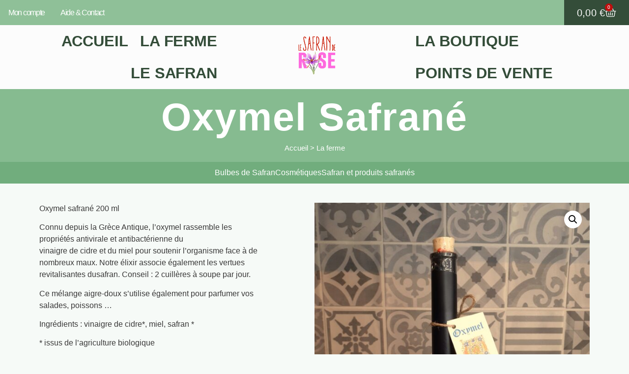

--- FILE ---
content_type: text/html; charset=UTF-8
request_url: http://lesafranderose.fr/produit/oxymel-safrane/
body_size: 18101
content:
<!doctype html>
<html lang="fr-FR">
<head>
	<meta charset="UTF-8">
	<meta name="viewport" content="width=device-width, initial-scale=1">
	<link rel="profile" href="https://gmpg.org/xfn/11">
	<meta name='robots' content='index, follow, max-image-preview:large, max-snippet:-1, max-video-preview:-1' />

	<!-- This site is optimized with the Yoast SEO plugin v26.4 - https://yoast.com/wordpress/plugins/seo/ -->
	<title>Oxymel safrané - Le Safran de Rose</title>
	<link rel="canonical" href="https://lesafranderose.fr/produit/oxymel-safrane/" />
	<meta property="og:locale" content="fr_FR" />
	<meta property="og:type" content="article" />
	<meta property="og:title" content="Oxymel safrané - Le Safran de Rose" />
	<meta property="og:description" content="&nbsp;  &nbsp;" />
	<meta property="og:url" content="https://lesafranderose.fr/produit/oxymel-safrane/" />
	<meta property="og:site_name" content="Le Safran de Rose" />
	<meta property="article:modified_time" content="2024-08-10T08:45:13+00:00" />
	<meta property="og:image" content="https://lesafranderose.fr/wp-content/uploads/2023/11/Oxymel-scaled.jpeg" />
	<meta property="og:image:width" content="1920" />
	<meta property="og:image:height" content="2560" />
	<meta property="og:image:type" content="image/jpeg" />
	<meta name="twitter:card" content="summary_large_image" />
	<meta name="twitter:label1" content="Durée de lecture estimée" />
	<meta name="twitter:data1" content="1 minute" />
	<script type="application/ld+json" class="yoast-schema-graph">{"@context":"https://schema.org","@graph":[{"@type":"WebPage","@id":"https://lesafranderose.fr/produit/oxymel-safrane/","url":"https://lesafranderose.fr/produit/oxymel-safrane/","name":"Oxymel safrané - Le Safran de Rose","isPartOf":{"@id":"http://lesafranderose.fr/#website"},"primaryImageOfPage":{"@id":"https://lesafranderose.fr/produit/oxymel-safrane/#primaryimage"},"image":{"@id":"https://lesafranderose.fr/produit/oxymel-safrane/#primaryimage"},"thumbnailUrl":"https://lesafranderose.fr/wp-content/uploads/2023/11/Oxymel-scaled.jpeg","datePublished":"2023-11-30T17:04:52+00:00","dateModified":"2024-08-10T08:45:13+00:00","breadcrumb":{"@id":"https://lesafranderose.fr/produit/oxymel-safrane/#breadcrumb"},"inLanguage":"fr-FR","potentialAction":[{"@type":"ReadAction","target":["https://lesafranderose.fr/produit/oxymel-safrane/"]}]},{"@type":"ImageObject","inLanguage":"fr-FR","@id":"https://lesafranderose.fr/produit/oxymel-safrane/#primaryimage","url":"https://lesafranderose.fr/wp-content/uploads/2023/11/Oxymel-scaled.jpeg","contentUrl":"https://lesafranderose.fr/wp-content/uploads/2023/11/Oxymel-scaled.jpeg","width":1920,"height":2560},{"@type":"BreadcrumbList","@id":"https://lesafranderose.fr/produit/oxymel-safrane/#breadcrumb","itemListElement":[{"@type":"ListItem","position":1,"name":"Accueil","item":"http://lesafranderose.fr/"},{"@type":"ListItem","position":2,"name":"Boutique","item":"http://lesafranderose.fr/boutique/"},{"@type":"ListItem","position":3,"name":"Oxymel safrané"}]},{"@type":"WebSite","@id":"http://lesafranderose.fr/#website","url":"http://lesafranderose.fr/","name":"Le Safran de Rose","description":"Safran","publisher":{"@id":"http://lesafranderose.fr/#organization"},"potentialAction":[{"@type":"SearchAction","target":{"@type":"EntryPoint","urlTemplate":"http://lesafranderose.fr/?s={search_term_string}"},"query-input":{"@type":"PropertyValueSpecification","valueRequired":true,"valueName":"search_term_string"}}],"inLanguage":"fr-FR"},{"@type":"Organization","@id":"http://lesafranderose.fr/#organization","name":"Le Safran de Rose","url":"http://lesafranderose.fr/","logo":{"@type":"ImageObject","inLanguage":"fr-FR","@id":"http://lesafranderose.fr/#/schema/logo/image/","url":"https://lesafranderose.fr/wp-content/uploads/2023/02/logo2-safran.png","contentUrl":"https://lesafranderose.fr/wp-content/uploads/2023/02/logo2-safran.png","width":1388,"height":1413,"caption":"Le Safran de Rose"},"image":{"@id":"http://lesafranderose.fr/#/schema/logo/image/"}}]}</script>
	<!-- / Yoast SEO plugin. -->


<link rel="alternate" type="application/rss+xml" title="Le Safran de Rose &raquo; Flux" href="https://lesafranderose.fr/feed/" />
<link rel="alternate" type="application/rss+xml" title="Le Safran de Rose &raquo; Flux des commentaires" href="https://lesafranderose.fr/comments/feed/" />
<link rel="alternate" type="application/rss+xml" title="Le Safran de Rose &raquo; Oxymel safrané Flux des commentaires" href="https://lesafranderose.fr/produit/oxymel-safrane/feed/" />
<link rel="alternate" title="oEmbed (JSON)" type="application/json+oembed" href="https://lesafranderose.fr/wp-json/oembed/1.0/embed?url=https%3A%2F%2Flesafranderose.fr%2Fproduit%2Foxymel-safrane%2F" />
<link rel="alternate" title="oEmbed (XML)" type="text/xml+oembed" href="https://lesafranderose.fr/wp-json/oembed/1.0/embed?url=https%3A%2F%2Flesafranderose.fr%2Fproduit%2Foxymel-safrane%2F&#038;format=xml" />
<style id='wp-img-auto-sizes-contain-inline-css'>
img:is([sizes=auto i],[sizes^="auto," i]){contain-intrinsic-size:3000px 1500px}
/*# sourceURL=wp-img-auto-sizes-contain-inline-css */
</style>
<style id='wp-emoji-styles-inline-css'>

	img.wp-smiley, img.emoji {
		display: inline !important;
		border: none !important;
		box-shadow: none !important;
		height: 1em !important;
		width: 1em !important;
		margin: 0 0.07em !important;
		vertical-align: -0.1em !important;
		background: none !important;
		padding: 0 !important;
	}
/*# sourceURL=wp-emoji-styles-inline-css */
</style>
<link rel='stylesheet' id='wp-block-library-css' href='http://lesafranderose.fr/wp-includes/css/dist/block-library/style.min.css?ver=6.9' media='all' />
<link rel='stylesheet' id='wc-blocks-style-css' href='http://lesafranderose.fr/wp-content/plugins/woocommerce/assets/client/blocks/wc-blocks.css?ver=wc-10.3.7' media='all' />
<style id='global-styles-inline-css'>
:root{--wp--preset--aspect-ratio--square: 1;--wp--preset--aspect-ratio--4-3: 4/3;--wp--preset--aspect-ratio--3-4: 3/4;--wp--preset--aspect-ratio--3-2: 3/2;--wp--preset--aspect-ratio--2-3: 2/3;--wp--preset--aspect-ratio--16-9: 16/9;--wp--preset--aspect-ratio--9-16: 9/16;--wp--preset--color--black: #000000;--wp--preset--color--cyan-bluish-gray: #abb8c3;--wp--preset--color--white: #ffffff;--wp--preset--color--pale-pink: #f78da7;--wp--preset--color--vivid-red: #cf2e2e;--wp--preset--color--luminous-vivid-orange: #ff6900;--wp--preset--color--luminous-vivid-amber: #fcb900;--wp--preset--color--light-green-cyan: #7bdcb5;--wp--preset--color--vivid-green-cyan: #00d084;--wp--preset--color--pale-cyan-blue: #8ed1fc;--wp--preset--color--vivid-cyan-blue: #0693e3;--wp--preset--color--vivid-purple: #9b51e0;--wp--preset--gradient--vivid-cyan-blue-to-vivid-purple: linear-gradient(135deg,rgb(6,147,227) 0%,rgb(155,81,224) 100%);--wp--preset--gradient--light-green-cyan-to-vivid-green-cyan: linear-gradient(135deg,rgb(122,220,180) 0%,rgb(0,208,130) 100%);--wp--preset--gradient--luminous-vivid-amber-to-luminous-vivid-orange: linear-gradient(135deg,rgb(252,185,0) 0%,rgb(255,105,0) 100%);--wp--preset--gradient--luminous-vivid-orange-to-vivid-red: linear-gradient(135deg,rgb(255,105,0) 0%,rgb(207,46,46) 100%);--wp--preset--gradient--very-light-gray-to-cyan-bluish-gray: linear-gradient(135deg,rgb(238,238,238) 0%,rgb(169,184,195) 100%);--wp--preset--gradient--cool-to-warm-spectrum: linear-gradient(135deg,rgb(74,234,220) 0%,rgb(151,120,209) 20%,rgb(207,42,186) 40%,rgb(238,44,130) 60%,rgb(251,105,98) 80%,rgb(254,248,76) 100%);--wp--preset--gradient--blush-light-purple: linear-gradient(135deg,rgb(255,206,236) 0%,rgb(152,150,240) 100%);--wp--preset--gradient--blush-bordeaux: linear-gradient(135deg,rgb(254,205,165) 0%,rgb(254,45,45) 50%,rgb(107,0,62) 100%);--wp--preset--gradient--luminous-dusk: linear-gradient(135deg,rgb(255,203,112) 0%,rgb(199,81,192) 50%,rgb(65,88,208) 100%);--wp--preset--gradient--pale-ocean: linear-gradient(135deg,rgb(255,245,203) 0%,rgb(182,227,212) 50%,rgb(51,167,181) 100%);--wp--preset--gradient--electric-grass: linear-gradient(135deg,rgb(202,248,128) 0%,rgb(113,206,126) 100%);--wp--preset--gradient--midnight: linear-gradient(135deg,rgb(2,3,129) 0%,rgb(40,116,252) 100%);--wp--preset--font-size--small: 13px;--wp--preset--font-size--medium: 20px;--wp--preset--font-size--large: 36px;--wp--preset--font-size--x-large: 42px;--wp--preset--spacing--20: 0.44rem;--wp--preset--spacing--30: 0.67rem;--wp--preset--spacing--40: 1rem;--wp--preset--spacing--50: 1.5rem;--wp--preset--spacing--60: 2.25rem;--wp--preset--spacing--70: 3.38rem;--wp--preset--spacing--80: 5.06rem;--wp--preset--shadow--natural: 6px 6px 9px rgba(0, 0, 0, 0.2);--wp--preset--shadow--deep: 12px 12px 50px rgba(0, 0, 0, 0.4);--wp--preset--shadow--sharp: 6px 6px 0px rgba(0, 0, 0, 0.2);--wp--preset--shadow--outlined: 6px 6px 0px -3px rgb(255, 255, 255), 6px 6px rgb(0, 0, 0);--wp--preset--shadow--crisp: 6px 6px 0px rgb(0, 0, 0);}:root { --wp--style--global--content-size: 800px;--wp--style--global--wide-size: 1200px; }:where(body) { margin: 0; }.wp-site-blocks > .alignleft { float: left; margin-right: 2em; }.wp-site-blocks > .alignright { float: right; margin-left: 2em; }.wp-site-blocks > .aligncenter { justify-content: center; margin-left: auto; margin-right: auto; }:where(.wp-site-blocks) > * { margin-block-start: 24px; margin-block-end: 0; }:where(.wp-site-blocks) > :first-child { margin-block-start: 0; }:where(.wp-site-blocks) > :last-child { margin-block-end: 0; }:root { --wp--style--block-gap: 24px; }:root :where(.is-layout-flow) > :first-child{margin-block-start: 0;}:root :where(.is-layout-flow) > :last-child{margin-block-end: 0;}:root :where(.is-layout-flow) > *{margin-block-start: 24px;margin-block-end: 0;}:root :where(.is-layout-constrained) > :first-child{margin-block-start: 0;}:root :where(.is-layout-constrained) > :last-child{margin-block-end: 0;}:root :where(.is-layout-constrained) > *{margin-block-start: 24px;margin-block-end: 0;}:root :where(.is-layout-flex){gap: 24px;}:root :where(.is-layout-grid){gap: 24px;}.is-layout-flow > .alignleft{float: left;margin-inline-start: 0;margin-inline-end: 2em;}.is-layout-flow > .alignright{float: right;margin-inline-start: 2em;margin-inline-end: 0;}.is-layout-flow > .aligncenter{margin-left: auto !important;margin-right: auto !important;}.is-layout-constrained > .alignleft{float: left;margin-inline-start: 0;margin-inline-end: 2em;}.is-layout-constrained > .alignright{float: right;margin-inline-start: 2em;margin-inline-end: 0;}.is-layout-constrained > .aligncenter{margin-left: auto !important;margin-right: auto !important;}.is-layout-constrained > :where(:not(.alignleft):not(.alignright):not(.alignfull)){max-width: var(--wp--style--global--content-size);margin-left: auto !important;margin-right: auto !important;}.is-layout-constrained > .alignwide{max-width: var(--wp--style--global--wide-size);}body .is-layout-flex{display: flex;}.is-layout-flex{flex-wrap: wrap;align-items: center;}.is-layout-flex > :is(*, div){margin: 0;}body .is-layout-grid{display: grid;}.is-layout-grid > :is(*, div){margin: 0;}body{padding-top: 0px;padding-right: 0px;padding-bottom: 0px;padding-left: 0px;}a:where(:not(.wp-element-button)){text-decoration: underline;}:root :where(.wp-element-button, .wp-block-button__link){background-color: #32373c;border-width: 0;color: #fff;font-family: inherit;font-size: inherit;font-style: inherit;font-weight: inherit;letter-spacing: inherit;line-height: inherit;padding-top: calc(0.667em + 2px);padding-right: calc(1.333em + 2px);padding-bottom: calc(0.667em + 2px);padding-left: calc(1.333em + 2px);text-decoration: none;text-transform: inherit;}.has-black-color{color: var(--wp--preset--color--black) !important;}.has-cyan-bluish-gray-color{color: var(--wp--preset--color--cyan-bluish-gray) !important;}.has-white-color{color: var(--wp--preset--color--white) !important;}.has-pale-pink-color{color: var(--wp--preset--color--pale-pink) !important;}.has-vivid-red-color{color: var(--wp--preset--color--vivid-red) !important;}.has-luminous-vivid-orange-color{color: var(--wp--preset--color--luminous-vivid-orange) !important;}.has-luminous-vivid-amber-color{color: var(--wp--preset--color--luminous-vivid-amber) !important;}.has-light-green-cyan-color{color: var(--wp--preset--color--light-green-cyan) !important;}.has-vivid-green-cyan-color{color: var(--wp--preset--color--vivid-green-cyan) !important;}.has-pale-cyan-blue-color{color: var(--wp--preset--color--pale-cyan-blue) !important;}.has-vivid-cyan-blue-color{color: var(--wp--preset--color--vivid-cyan-blue) !important;}.has-vivid-purple-color{color: var(--wp--preset--color--vivid-purple) !important;}.has-black-background-color{background-color: var(--wp--preset--color--black) !important;}.has-cyan-bluish-gray-background-color{background-color: var(--wp--preset--color--cyan-bluish-gray) !important;}.has-white-background-color{background-color: var(--wp--preset--color--white) !important;}.has-pale-pink-background-color{background-color: var(--wp--preset--color--pale-pink) !important;}.has-vivid-red-background-color{background-color: var(--wp--preset--color--vivid-red) !important;}.has-luminous-vivid-orange-background-color{background-color: var(--wp--preset--color--luminous-vivid-orange) !important;}.has-luminous-vivid-amber-background-color{background-color: var(--wp--preset--color--luminous-vivid-amber) !important;}.has-light-green-cyan-background-color{background-color: var(--wp--preset--color--light-green-cyan) !important;}.has-vivid-green-cyan-background-color{background-color: var(--wp--preset--color--vivid-green-cyan) !important;}.has-pale-cyan-blue-background-color{background-color: var(--wp--preset--color--pale-cyan-blue) !important;}.has-vivid-cyan-blue-background-color{background-color: var(--wp--preset--color--vivid-cyan-blue) !important;}.has-vivid-purple-background-color{background-color: var(--wp--preset--color--vivid-purple) !important;}.has-black-border-color{border-color: var(--wp--preset--color--black) !important;}.has-cyan-bluish-gray-border-color{border-color: var(--wp--preset--color--cyan-bluish-gray) !important;}.has-white-border-color{border-color: var(--wp--preset--color--white) !important;}.has-pale-pink-border-color{border-color: var(--wp--preset--color--pale-pink) !important;}.has-vivid-red-border-color{border-color: var(--wp--preset--color--vivid-red) !important;}.has-luminous-vivid-orange-border-color{border-color: var(--wp--preset--color--luminous-vivid-orange) !important;}.has-luminous-vivid-amber-border-color{border-color: var(--wp--preset--color--luminous-vivid-amber) !important;}.has-light-green-cyan-border-color{border-color: var(--wp--preset--color--light-green-cyan) !important;}.has-vivid-green-cyan-border-color{border-color: var(--wp--preset--color--vivid-green-cyan) !important;}.has-pale-cyan-blue-border-color{border-color: var(--wp--preset--color--pale-cyan-blue) !important;}.has-vivid-cyan-blue-border-color{border-color: var(--wp--preset--color--vivid-cyan-blue) !important;}.has-vivid-purple-border-color{border-color: var(--wp--preset--color--vivid-purple) !important;}.has-vivid-cyan-blue-to-vivid-purple-gradient-background{background: var(--wp--preset--gradient--vivid-cyan-blue-to-vivid-purple) !important;}.has-light-green-cyan-to-vivid-green-cyan-gradient-background{background: var(--wp--preset--gradient--light-green-cyan-to-vivid-green-cyan) !important;}.has-luminous-vivid-amber-to-luminous-vivid-orange-gradient-background{background: var(--wp--preset--gradient--luminous-vivid-amber-to-luminous-vivid-orange) !important;}.has-luminous-vivid-orange-to-vivid-red-gradient-background{background: var(--wp--preset--gradient--luminous-vivid-orange-to-vivid-red) !important;}.has-very-light-gray-to-cyan-bluish-gray-gradient-background{background: var(--wp--preset--gradient--very-light-gray-to-cyan-bluish-gray) !important;}.has-cool-to-warm-spectrum-gradient-background{background: var(--wp--preset--gradient--cool-to-warm-spectrum) !important;}.has-blush-light-purple-gradient-background{background: var(--wp--preset--gradient--blush-light-purple) !important;}.has-blush-bordeaux-gradient-background{background: var(--wp--preset--gradient--blush-bordeaux) !important;}.has-luminous-dusk-gradient-background{background: var(--wp--preset--gradient--luminous-dusk) !important;}.has-pale-ocean-gradient-background{background: var(--wp--preset--gradient--pale-ocean) !important;}.has-electric-grass-gradient-background{background: var(--wp--preset--gradient--electric-grass) !important;}.has-midnight-gradient-background{background: var(--wp--preset--gradient--midnight) !important;}.has-small-font-size{font-size: var(--wp--preset--font-size--small) !important;}.has-medium-font-size{font-size: var(--wp--preset--font-size--medium) !important;}.has-large-font-size{font-size: var(--wp--preset--font-size--large) !important;}.has-x-large-font-size{font-size: var(--wp--preset--font-size--x-large) !important;}
/*# sourceURL=global-styles-inline-css */
</style>

<link rel='stylesheet' id='sumup-checkout-css' href='http://lesafranderose.fr/wp-content/plugins/sumup-payment-gateway-for-woocommerce/assets/css/checkout/modal.min.css?ver=2.7.7' media='all' />
<link rel='stylesheet' id='photoswipe-css' href='http://lesafranderose.fr/wp-content/plugins/woocommerce/assets/css/photoswipe/photoswipe.min.css?ver=10.3.7' media='all' />
<link rel='stylesheet' id='photoswipe-default-skin-css' href='http://lesafranderose.fr/wp-content/plugins/woocommerce/assets/css/photoswipe/default-skin/default-skin.min.css?ver=10.3.7' media='all' />
<link rel='stylesheet' id='woocommerce-layout-css' href='http://lesafranderose.fr/wp-content/plugins/woocommerce/assets/css/woocommerce-layout.css?ver=10.3.7' media='all' />
<link rel='stylesheet' id='woocommerce-smallscreen-css' href='http://lesafranderose.fr/wp-content/plugins/woocommerce/assets/css/woocommerce-smallscreen.css?ver=10.3.7' media='only screen and (max-width: 768px)' />
<link rel='stylesheet' id='woocommerce-general-css' href='http://lesafranderose.fr/wp-content/plugins/woocommerce/assets/css/woocommerce.css?ver=10.3.7' media='all' />
<style id='woocommerce-inline-inline-css'>
.woocommerce form .form-row .required { visibility: visible; }
/*# sourceURL=woocommerce-inline-inline-css */
</style>
<link rel='stylesheet' id='brands-styles-css' href='http://lesafranderose.fr/wp-content/plugins/woocommerce/assets/css/brands.css?ver=10.3.7' media='all' />
<link rel='stylesheet' id='hello-elementor-css' href='http://lesafranderose.fr/wp-content/themes/hello-elementor/assets/css/reset.css?ver=3.4.4' media='all' />
<link rel='stylesheet' id='hello-elementor-theme-style-css' href='http://lesafranderose.fr/wp-content/themes/hello-elementor/assets/css/theme.css?ver=3.4.4' media='all' />
<link rel='stylesheet' id='hello-elementor-header-footer-css' href='http://lesafranderose.fr/wp-content/themes/hello-elementor/assets/css/header-footer.css?ver=3.4.4' media='all' />
<link rel='stylesheet' id='elementor-frontend-css' href='http://lesafranderose.fr/wp-content/plugins/elementor/assets/css/frontend.min.css?ver=3.33.2' media='all' />
<link rel='stylesheet' id='elementor-post-13-css' href='http://lesafranderose.fr/wp-content/uploads/elementor/css/post-13.css?ver=1768762966' media='all' />
<link rel='stylesheet' id='widget-nav-menu-css' href='http://lesafranderose.fr/wp-content/plugins/elementor-pro/assets/css/widget-nav-menu.min.css?ver=3.29.2' media='all' />
<link rel='stylesheet' id='widget-woocommerce-menu-cart-css' href='http://lesafranderose.fr/wp-content/plugins/elementor-pro/assets/css/widget-woocommerce-menu-cart.min.css?ver=3.29.2' media='all' />
<link rel='stylesheet' id='widget-image-css' href='http://lesafranderose.fr/wp-content/plugins/elementor/assets/css/widget-image.min.css?ver=3.33.2' media='all' />
<link rel='stylesheet' id='e-shapes-css' href='http://lesafranderose.fr/wp-content/plugins/elementor/assets/css/conditionals/shapes.min.css?ver=3.33.2' media='all' />
<link rel='stylesheet' id='widget-social-icons-css' href='http://lesafranderose.fr/wp-content/plugins/elementor/assets/css/widget-social-icons.min.css?ver=3.33.2' media='all' />
<link rel='stylesheet' id='e-apple-webkit-css' href='http://lesafranderose.fr/wp-content/plugins/elementor/assets/css/conditionals/apple-webkit.min.css?ver=3.33.2' media='all' />
<link rel='stylesheet' id='widget-heading-css' href='http://lesafranderose.fr/wp-content/plugins/elementor/assets/css/widget-heading.min.css?ver=3.33.2' media='all' />
<link rel='stylesheet' id='widget-icon-list-css' href='http://lesafranderose.fr/wp-content/plugins/elementor/assets/css/widget-icon-list.min.css?ver=3.33.2' media='all' />
<link rel='stylesheet' id='widget-woocommerce-product-price-css' href='http://lesafranderose.fr/wp-content/plugins/elementor-pro/assets/css/widget-woocommerce-product-price.min.css?ver=3.29.2' media='all' />
<link rel='stylesheet' id='widget-woocommerce-product-add-to-cart-css' href='http://lesafranderose.fr/wp-content/plugins/elementor-pro/assets/css/widget-woocommerce-product-add-to-cart.min.css?ver=3.29.2' media='all' />
<link rel='stylesheet' id='widget-divider-css' href='http://lesafranderose.fr/wp-content/plugins/elementor/assets/css/widget-divider.min.css?ver=3.33.2' media='all' />
<link rel='stylesheet' id='widget-woocommerce-product-images-css' href='http://lesafranderose.fr/wp-content/plugins/elementor-pro/assets/css/widget-woocommerce-product-images.min.css?ver=3.29.2' media='all' />
<link rel='stylesheet' id='widget-woocommerce-products-css' href='http://lesafranderose.fr/wp-content/plugins/elementor-pro/assets/css/widget-woocommerce-products.min.css?ver=3.29.2' media='all' />
<link rel='stylesheet' id='widget-lottie-css' href='http://lesafranderose.fr/wp-content/plugins/elementor-pro/assets/css/widget-lottie.min.css?ver=3.29.2' media='all' />
<link rel='stylesheet' id='e-animation-rotateIn-css' href='http://lesafranderose.fr/wp-content/plugins/elementor/assets/lib/animations/styles/rotateIn.min.css?ver=3.33.2' media='all' />
<link rel='stylesheet' id='e-motion-fx-css' href='http://lesafranderose.fr/wp-content/plugins/elementor-pro/assets/css/modules/motion-fx.min.css?ver=3.29.2' media='all' />
<link rel='stylesheet' id='e-animation-fadeInDown-css' href='http://lesafranderose.fr/wp-content/plugins/elementor/assets/lib/animations/styles/fadeInDown.min.css?ver=3.33.2' media='all' />
<link rel='stylesheet' id='widget-spacer-css' href='http://lesafranderose.fr/wp-content/plugins/elementor/assets/css/widget-spacer.min.css?ver=3.33.2' media='all' />
<link rel='stylesheet' id='e-animation-fadeInUp-css' href='http://lesafranderose.fr/wp-content/plugins/elementor/assets/lib/animations/styles/fadeInUp.min.css?ver=3.33.2' media='all' />
<link rel='stylesheet' id='widget-icon-box-css' href='http://lesafranderose.fr/wp-content/plugins/elementor/assets/css/widget-icon-box.min.css?ver=3.33.2' media='all' />
<link rel='stylesheet' id='elementor-icons-css' href='http://lesafranderose.fr/wp-content/plugins/elementor/assets/lib/eicons/css/elementor-icons.min.css?ver=5.44.0' media='all' />
<link rel='stylesheet' id='elementor-post-37-css' href='http://lesafranderose.fr/wp-content/uploads/elementor/css/post-37.css?ver=1768762967' media='all' />
<link rel='stylesheet' id='elementor-post-563-css' href='http://lesafranderose.fr/wp-content/uploads/elementor/css/post-563.css?ver=1768762967' media='all' />
<link rel='stylesheet' id='elementor-post-17-css' href='http://lesafranderose.fr/wp-content/uploads/elementor/css/post-17.css?ver=1768768120' media='all' />
<link rel='stylesheet' id='elementor-gf-local-jost-css' href='https://lesafranderose.fr/wp-content/uploads/elementor/google-fonts/css/jost.css?ver=1749463741' media='all' />
<link rel='stylesheet' id='elementor-gf-local-playfairdisplay-css' href='https://lesafranderose.fr/wp-content/uploads/elementor/google-fonts/css/playfairdisplay.css?ver=1749463743' media='all' />
<link rel='stylesheet' id='elementor-gf-local-roboto-css' href='https://lesafranderose.fr/wp-content/uploads/elementor/google-fonts/css/roboto.css?ver=1749463749' media='all' />
<link rel='stylesheet' id='elementor-gf-local-amaticsc-css' href='https://lesafranderose.fr/wp-content/uploads/elementor/google-fonts/css/amaticsc.css?ver=1749463749' media='all' />
<link rel='stylesheet' id='elementor-icons-shared-0-css' href='http://lesafranderose.fr/wp-content/plugins/elementor/assets/lib/font-awesome/css/fontawesome.min.css?ver=5.15.3' media='all' />
<link rel='stylesheet' id='elementor-icons-fa-solid-css' href='http://lesafranderose.fr/wp-content/plugins/elementor/assets/lib/font-awesome/css/solid.min.css?ver=5.15.3' media='all' />
<link rel='stylesheet' id='elementor-icons-fa-brands-css' href='http://lesafranderose.fr/wp-content/plugins/elementor/assets/lib/font-awesome/css/brands.min.css?ver=5.15.3' media='all' />
<script src="http://lesafranderose.fr/wp-includes/js/jquery/jquery.min.js?ver=3.7.1" id="jquery-core-js"></script>
<script src="http://lesafranderose.fr/wp-includes/js/jquery/jquery-migrate.min.js?ver=3.4.1" id="jquery-migrate-js"></script>
<script src="http://lesafranderose.fr/wp-content/plugins/woocommerce/assets/js/jquery-blockui/jquery.blockUI.min.js?ver=2.7.0-wc.10.3.7" id="wc-jquery-blockui-js" defer data-wp-strategy="defer"></script>
<script id="wc-add-to-cart-js-extra">
var wc_add_to_cart_params = {"ajax_url":"/wp-admin/admin-ajax.php","wc_ajax_url":"/?wc-ajax=%%endpoint%%","i18n_view_cart":"Voir le panier","cart_url":"https://lesafranderose.fr/panier/","is_cart":"","cart_redirect_after_add":"no"};
//# sourceURL=wc-add-to-cart-js-extra
</script>
<script src="http://lesafranderose.fr/wp-content/plugins/woocommerce/assets/js/frontend/add-to-cart.min.js?ver=10.3.7" id="wc-add-to-cart-js" defer data-wp-strategy="defer"></script>
<script src="http://lesafranderose.fr/wp-content/plugins/woocommerce/assets/js/zoom/jquery.zoom.min.js?ver=1.7.21-wc.10.3.7" id="wc-zoom-js" defer data-wp-strategy="defer"></script>
<script src="http://lesafranderose.fr/wp-content/plugins/woocommerce/assets/js/flexslider/jquery.flexslider.min.js?ver=2.7.2-wc.10.3.7" id="wc-flexslider-js" defer data-wp-strategy="defer"></script>
<script src="http://lesafranderose.fr/wp-content/plugins/woocommerce/assets/js/photoswipe/photoswipe.min.js?ver=4.1.1-wc.10.3.7" id="wc-photoswipe-js" defer data-wp-strategy="defer"></script>
<script src="http://lesafranderose.fr/wp-content/plugins/woocommerce/assets/js/photoswipe/photoswipe-ui-default.min.js?ver=4.1.1-wc.10.3.7" id="wc-photoswipe-ui-default-js" defer data-wp-strategy="defer"></script>
<script id="wc-single-product-js-extra">
var wc_single_product_params = {"i18n_required_rating_text":"Veuillez s\u00e9lectionner une note","i18n_rating_options":["1\u00a0\u00e9toile sur 5","2\u00a0\u00e9toiles sur 5","3\u00a0\u00e9toiles sur 5","4\u00a0\u00e9toiles sur 5","5\u00a0\u00e9toiles sur 5"],"i18n_product_gallery_trigger_text":"Voir la galerie d\u2019images en plein \u00e9cran","review_rating_required":"yes","flexslider":{"rtl":false,"animation":"slide","smoothHeight":true,"directionNav":false,"controlNav":"thumbnails","slideshow":false,"animationSpeed":500,"animationLoop":false,"allowOneSlide":false},"zoom_enabled":"1","zoom_options":[],"photoswipe_enabled":"1","photoswipe_options":{"shareEl":false,"closeOnScroll":false,"history":false,"hideAnimationDuration":0,"showAnimationDuration":0},"flexslider_enabled":"1"};
//# sourceURL=wc-single-product-js-extra
</script>
<script src="http://lesafranderose.fr/wp-content/plugins/woocommerce/assets/js/frontend/single-product.min.js?ver=10.3.7" id="wc-single-product-js" defer data-wp-strategy="defer"></script>
<script src="http://lesafranderose.fr/wp-content/plugins/woocommerce/assets/js/js-cookie/js.cookie.min.js?ver=2.1.4-wc.10.3.7" id="wc-js-cookie-js" defer data-wp-strategy="defer"></script>
<script id="woocommerce-js-extra">
var woocommerce_params = {"ajax_url":"/wp-admin/admin-ajax.php","wc_ajax_url":"/?wc-ajax=%%endpoint%%","i18n_password_show":"Afficher le mot de passe","i18n_password_hide":"Masquer le mot de passe"};
//# sourceURL=woocommerce-js-extra
</script>
<script src="http://lesafranderose.fr/wp-content/plugins/woocommerce/assets/js/frontend/woocommerce.min.js?ver=10.3.7" id="woocommerce-js" defer data-wp-strategy="defer"></script>
<link rel="https://api.w.org/" href="https://lesafranderose.fr/wp-json/" /><link rel="alternate" title="JSON" type="application/json" href="https://lesafranderose.fr/wp-json/wp/v2/product/1205" /><link rel="EditURI" type="application/rsd+xml" title="RSD" href="https://lesafranderose.fr/xmlrpc.php?rsd" />
<meta name="generator" content="WordPress 6.9" />
<meta name="generator" content="WooCommerce 10.3.7" />
<link rel='shortlink' href='https://lesafranderose.fr/?p=1205' />
<meta name="description" content="&nbsp;

&nbsp;">
	<noscript><style>.woocommerce-product-gallery{ opacity: 1 !important; }</style></noscript>
	<meta name="generator" content="Elementor 3.33.2; features: additional_custom_breakpoints; settings: css_print_method-external, google_font-enabled, font_display-auto">
			<style>
				.e-con.e-parent:nth-of-type(n+4):not(.e-lazyloaded):not(.e-no-lazyload),
				.e-con.e-parent:nth-of-type(n+4):not(.e-lazyloaded):not(.e-no-lazyload) * {
					background-image: none !important;
				}
				@media screen and (max-height: 1024px) {
					.e-con.e-parent:nth-of-type(n+3):not(.e-lazyloaded):not(.e-no-lazyload),
					.e-con.e-parent:nth-of-type(n+3):not(.e-lazyloaded):not(.e-no-lazyload) * {
						background-image: none !important;
					}
				}
				@media screen and (max-height: 640px) {
					.e-con.e-parent:nth-of-type(n+2):not(.e-lazyloaded):not(.e-no-lazyload),
					.e-con.e-parent:nth-of-type(n+2):not(.e-lazyloaded):not(.e-no-lazyload) * {
						background-image: none !important;
					}
				}
			</style>
			</head>
<body class="wp-singular product-template-default single single-product postid-1205 wp-custom-logo wp-embed-responsive wp-theme-hello-elementor theme-hello-elementor woocommerce woocommerce-page woocommerce-no-js hello-elementor-default elementor-default elementor-template-full-width elementor-kit-13 elementor-page-17">


<a class="skip-link screen-reader-text" href="#content">Aller au contenu</a>

		<div data-elementor-type="header" data-elementor-id="37" class="elementor elementor-37 elementor-location-header" data-elementor-post-type="elementor_library">
					<section class="elementor-section elementor-top-section elementor-element elementor-element-351d8fd7 elementor-section-height-min-height elementor-section-content-middle elementor-section-full_width elementor-section-height-default elementor-section-items-middle" data-id="351d8fd7" data-element_type="section" data-settings="{&quot;background_background&quot;:&quot;classic&quot;}">
							<div class="elementor-background-overlay"></div>
							<div class="elementor-container elementor-column-gap-no">
					<div class="elementor-column elementor-col-50 elementor-top-column elementor-element elementor-element-39bf472d" data-id="39bf472d" data-element_type="column">
			<div class="elementor-widget-wrap elementor-element-populated">
						<div class="elementor-element elementor-element-239eb616 elementor-nav-menu__align-start elementor-nav-menu--dropdown-mobile elementor-nav-menu--stretch elementor-nav-menu__text-align-center elementor-nav-menu--toggle elementor-nav-menu--burger elementor-widget elementor-widget-nav-menu" data-id="239eb616" data-element_type="widget" data-settings="{&quot;full_width&quot;:&quot;stretch&quot;,&quot;layout&quot;:&quot;horizontal&quot;,&quot;submenu_icon&quot;:{&quot;value&quot;:&quot;&lt;i class=\&quot;fas fa-caret-down\&quot;&gt;&lt;\/i&gt;&quot;,&quot;library&quot;:&quot;fa-solid&quot;},&quot;toggle&quot;:&quot;burger&quot;}" data-widget_type="nav-menu.default">
				<div class="elementor-widget-container">
								<nav aria-label="Menu" class="elementor-nav-menu--main elementor-nav-menu__container elementor-nav-menu--layout-horizontal e--pointer-text e--animation-none">
				<ul id="menu-1-239eb616" class="elementor-nav-menu"><li class="menu-item menu-item-type-post_type menu-item-object-page menu-item-132"><a href="https://lesafranderose.fr/mon-compte/" class="elementor-item">Mon compte</a></li>
<li class="menu-item menu-item-type-post_type menu-item-object-page menu-item-555"><a href="https://lesafranderose.fr/contact/" class="elementor-item">Aide &#038; Contact</a></li>
</ul>			</nav>
					<div class="elementor-menu-toggle" role="button" tabindex="0" aria-label="Permuter le menu" aria-expanded="false">
			<i aria-hidden="true" role="presentation" class="elementor-menu-toggle__icon--open eicon-menu-bar"></i><i aria-hidden="true" role="presentation" class="elementor-menu-toggle__icon--close eicon-close"></i>		</div>
					<nav class="elementor-nav-menu--dropdown elementor-nav-menu__container" aria-hidden="true">
				<ul id="menu-2-239eb616" class="elementor-nav-menu"><li class="menu-item menu-item-type-post_type menu-item-object-page menu-item-132"><a href="https://lesafranderose.fr/mon-compte/" class="elementor-item" tabindex="-1">Mon compte</a></li>
<li class="menu-item menu-item-type-post_type menu-item-object-page menu-item-555"><a href="https://lesafranderose.fr/contact/" class="elementor-item" tabindex="-1">Aide &#038; Contact</a></li>
</ul>			</nav>
						</div>
				</div>
					</div>
		</div>
				<div class="elementor-column elementor-col-50 elementor-top-column elementor-element elementor-element-2b83c3c6" data-id="2b83c3c6" data-element_type="column">
			<div class="elementor-widget-wrap elementor-element-populated">
						<div class="elementor-element elementor-element-7cfc2214 toggle-icon--basket-medium elementor-menu-cart--items-indicator-bubble elementor-menu-cart--show-subtotal-yes elementor-menu-cart--cart-type-side-cart elementor-menu-cart--show-remove-button-yes elementor-widget elementor-widget-woocommerce-menu-cart" data-id="7cfc2214" data-element_type="widget" data-settings="{&quot;automatically_open_cart&quot;:&quot;yes&quot;,&quot;cart_type&quot;:&quot;side-cart&quot;,&quot;open_cart&quot;:&quot;click&quot;}" data-widget_type="woocommerce-menu-cart.default">
				<div class="elementor-widget-container">
							<div class="elementor-menu-cart__wrapper">
							<div class="elementor-menu-cart__toggle_wrapper">
					<div class="elementor-menu-cart__container elementor-lightbox" aria-hidden="true">
						<div class="elementor-menu-cart__main" aria-hidden="true">
									<div class="elementor-menu-cart__close-button">
					</div>
									<div class="widget_shopping_cart_content">
															</div>
						</div>
					</div>
							<div class="elementor-menu-cart__toggle elementor-button-wrapper">
			<a id="elementor-menu-cart__toggle_button" href="#" class="elementor-menu-cart__toggle_button elementor-button elementor-size-sm" aria-expanded="false">
				<span class="elementor-button-text"><span class="woocommerce-Price-amount amount"><bdi>0,00&nbsp;<span class="woocommerce-Price-currencySymbol">&euro;</span></bdi></span></span>
				<span class="elementor-button-icon">
					<span class="elementor-button-icon-qty" data-counter="0">0</span>
					<i class="eicon-basket-medium"></i>					<span class="elementor-screen-only">Panier</span>
				</span>
			</a>
		</div>
						</div>
					</div> <!-- close elementor-menu-cart__wrapper -->
						</div>
				</div>
					</div>
		</div>
					</div>
		</section>
				<section class="elementor-section elementor-top-section elementor-element elementor-element-12fa442e elementor-section-content-middle elementor-section-height-min-height elementor-hidden-tablet elementor-hidden-mobile elementor-section-boxed elementor-section-height-default elementor-section-items-middle" data-id="12fa442e" data-element_type="section" data-settings="{&quot;background_background&quot;:&quot;classic&quot;,&quot;shape_divider_bottom&quot;:&quot;curve&quot;}">
							<div class="elementor-background-overlay"></div>
						<div class="elementor-shape elementor-shape-bottom" aria-hidden="true" data-negative="false">
			<svg xmlns="http://www.w3.org/2000/svg" viewBox="0 0 1000 100" preserveAspectRatio="none">
    <path class="elementor-shape-fill" d="M1000,4.3V0H0v4.3C0.9,23.1,126.7,99.2,500,100S1000,22.7,1000,4.3z"/>
</svg>		</div>
					<div class="elementor-container elementor-column-gap-no">
					<div class="elementor-column elementor-col-33 elementor-top-column elementor-element elementor-element-5f4dd0be" data-id="5f4dd0be" data-element_type="column">
			<div class="elementor-widget-wrap elementor-element-populated">
						<div class="elementor-element elementor-element-f3517ef elementor-nav-menu__align-end elementor-nav-menu--stretch elementor-nav-menu--dropdown-tablet elementor-nav-menu__text-align-aside elementor-nav-menu--toggle elementor-nav-menu--burger elementor-widget elementor-widget-nav-menu" data-id="f3517ef" data-element_type="widget" data-settings="{&quot;full_width&quot;:&quot;stretch&quot;,&quot;layout&quot;:&quot;horizontal&quot;,&quot;submenu_icon&quot;:{&quot;value&quot;:&quot;&lt;i class=\&quot;fas fa-caret-down\&quot;&gt;&lt;\/i&gt;&quot;,&quot;library&quot;:&quot;fa-solid&quot;},&quot;toggle&quot;:&quot;burger&quot;}" data-widget_type="nav-menu.default">
				<div class="elementor-widget-container">
								<nav aria-label="Menu" class="elementor-nav-menu--main elementor-nav-menu__container elementor-nav-menu--layout-horizontal e--pointer-none">
				<ul id="menu-1-f3517ef" class="elementor-nav-menu"><li class="menu-item menu-item-type-post_type menu-item-object-page menu-item-home menu-item-292"><a href="https://lesafranderose.fr/" class="elementor-item">Accueil</a></li>
<li class="menu-item menu-item-type-post_type menu-item-object-page menu-item-665"><a href="https://lesafranderose.fr/la-ferme/" class="elementor-item">La ferme</a></li>
<li class="menu-item menu-item-type-post_type menu-item-object-page menu-item-664"><a href="https://lesafranderose.fr/le-safran/" class="elementor-item">Le Safran</a></li>
</ul>			</nav>
					<div class="elementor-menu-toggle" role="button" tabindex="0" aria-label="Permuter le menu" aria-expanded="false">
			<i aria-hidden="true" role="presentation" class="elementor-menu-toggle__icon--open eicon-menu-bar"></i><i aria-hidden="true" role="presentation" class="elementor-menu-toggle__icon--close eicon-close"></i>		</div>
					<nav class="elementor-nav-menu--dropdown elementor-nav-menu__container" aria-hidden="true">
				<ul id="menu-2-f3517ef" class="elementor-nav-menu"><li class="menu-item menu-item-type-post_type menu-item-object-page menu-item-home menu-item-292"><a href="https://lesafranderose.fr/" class="elementor-item" tabindex="-1">Accueil</a></li>
<li class="menu-item menu-item-type-post_type menu-item-object-page menu-item-665"><a href="https://lesafranderose.fr/la-ferme/" class="elementor-item" tabindex="-1">La ferme</a></li>
<li class="menu-item menu-item-type-post_type menu-item-object-page menu-item-664"><a href="https://lesafranderose.fr/le-safran/" class="elementor-item" tabindex="-1">Le Safran</a></li>
</ul>			</nav>
						</div>
				</div>
					</div>
		</div>
				<div class="elementor-column elementor-col-33 elementor-top-column elementor-element elementor-element-65484588" data-id="65484588" data-element_type="column">
			<div class="elementor-widget-wrap elementor-element-populated">
						<div class="elementor-element elementor-element-47eb0e43 elementor-widget elementor-widget-image" data-id="47eb0e43" data-element_type="widget" data-widget_type="image.default">
				<div class="elementor-widget-container">
																<a href="https://lesafranderose.fr">
							<img fetchpriority="high" width="1388" height="1413" src="https://lesafranderose.fr/wp-content/uploads/2023/02/logo2-safran.png" class="attachment-full size-full wp-image-108" alt="logo safran de rose" srcset="https://lesafranderose.fr/wp-content/uploads/2023/02/logo2-safran.png 1388w, https://lesafranderose.fr/wp-content/uploads/2023/02/logo2-safran-600x611.png 600w, https://lesafranderose.fr/wp-content/uploads/2023/02/logo2-safran-295x300.png 295w, https://lesafranderose.fr/wp-content/uploads/2023/02/logo2-safran-1006x1024.png 1006w, https://lesafranderose.fr/wp-content/uploads/2023/02/logo2-safran-768x782.png 768w" sizes="(max-width: 1388px) 100vw, 1388px" />								</a>
															</div>
				</div>
					</div>
		</div>
				<div class="elementor-column elementor-col-33 elementor-top-column elementor-element elementor-element-4626ccc6" data-id="4626ccc6" data-element_type="column">
			<div class="elementor-widget-wrap elementor-element-populated">
						<div class="elementor-element elementor-element-2da97a7 elementor-nav-menu--stretch elementor-nav-menu__align-start elementor-nav-menu--dropdown-tablet elementor-nav-menu__text-align-aside elementor-nav-menu--toggle elementor-nav-menu--burger elementor-widget elementor-widget-nav-menu" data-id="2da97a7" data-element_type="widget" data-settings="{&quot;full_width&quot;:&quot;stretch&quot;,&quot;layout&quot;:&quot;horizontal&quot;,&quot;submenu_icon&quot;:{&quot;value&quot;:&quot;&lt;i class=\&quot;fas fa-caret-down\&quot;&gt;&lt;\/i&gt;&quot;,&quot;library&quot;:&quot;fa-solid&quot;},&quot;toggle&quot;:&quot;burger&quot;}" data-widget_type="nav-menu.default">
				<div class="elementor-widget-container">
								<nav aria-label="Menu" class="elementor-nav-menu--main elementor-nav-menu__container elementor-nav-menu--layout-horizontal e--pointer-none">
				<ul id="menu-1-2da97a7" class="elementor-nav-menu"><li class="menu-item menu-item-type-post_type menu-item-object-page current_page_parent menu-item-929"><a href="https://lesafranderose.fr/boutique/" class="elementor-item">La Boutique</a></li>
<li class="menu-item menu-item-type-post_type menu-item-object-page menu-item-1026"><a href="https://lesafranderose.fr/points-de-vente/" class="elementor-item">Points de vente</a></li>
</ul>			</nav>
					<div class="elementor-menu-toggle" role="button" tabindex="0" aria-label="Permuter le menu" aria-expanded="false">
			<i aria-hidden="true" role="presentation" class="elementor-menu-toggle__icon--open eicon-menu-bar"></i><i aria-hidden="true" role="presentation" class="elementor-menu-toggle__icon--close eicon-close"></i>		</div>
					<nav class="elementor-nav-menu--dropdown elementor-nav-menu__container" aria-hidden="true">
				<ul id="menu-2-2da97a7" class="elementor-nav-menu"><li class="menu-item menu-item-type-post_type menu-item-object-page current_page_parent menu-item-929"><a href="https://lesafranderose.fr/boutique/" class="elementor-item" tabindex="-1">La Boutique</a></li>
<li class="menu-item menu-item-type-post_type menu-item-object-page menu-item-1026"><a href="https://lesafranderose.fr/points-de-vente/" class="elementor-item" tabindex="-1">Points de vente</a></li>
</ul>			</nav>
						</div>
				</div>
					</div>
		</div>
					</div>
		</section>
				</div>
		<div class="woocommerce-notices-wrapper"></div>		<div data-elementor-type="product" data-elementor-id="17" class="elementor elementor-17 elementor-location-single post-1205 product type-product status-publish has-post-thumbnail product_cat-safran-et-produits-safranes first instock shipping-taxable purchasable product-type-simple product" data-elementor-post-type="elementor_library">
					<section class="elementor-section elementor-top-section elementor-element elementor-element-1fb9da9 elementor-section-full_width elementor-section-height-default elementor-section-height-default" data-id="1fb9da9" data-element_type="section" data-settings="{&quot;background_background&quot;:&quot;classic&quot;}">
							<div class="elementor-background-overlay"></div>
							<div class="elementor-container elementor-column-gap-no">
					<div class="elementor-column elementor-col-100 elementor-top-column elementor-element elementor-element-7f51d08" data-id="7f51d08" data-element_type="column">
			<div class="elementor-widget-wrap elementor-element-populated">
						<div class="elementor-element elementor-element-b2d4b7a elementor-widget elementor-widget-heading" data-id="b2d4b7a" data-element_type="widget" data-widget_type="heading.default">
				<div class="elementor-widget-container">
					<h2 class="elementor-heading-title elementor-size-default">Oxymel safrané</h2>				</div>
				</div>
				<div class="elementor-element elementor-element-a3fd98d elementor-widget elementor-widget-text-editor" data-id="a3fd98d" data-element_type="widget" data-widget_type="text-editor.default">
				<div class="elementor-widget-container">
									<p>Accueil &gt; La ferme</p>								</div>
				</div>
					</div>
		</div>
					</div>
		</section>
				<section class="elementor-section elementor-top-section elementor-element elementor-element-1974256 elementor-section-boxed elementor-section-height-default elementor-section-height-default" data-id="1974256" data-element_type="section" data-settings="{&quot;background_background&quot;:&quot;classic&quot;}">
						<div class="elementor-container elementor-column-gap-default">
					<div class="elementor-column elementor-col-100 elementor-top-column elementor-element elementor-element-e4c3025" data-id="e4c3025" data-element_type="column">
			<div class="elementor-widget-wrap elementor-element-populated">
						<div class="elementor-element elementor-element-d7ea90d elementor-icon-list--layout-inline elementor-align-center elementor-list-item-link-full_width elementor-widget elementor-widget-icon-list" data-id="d7ea90d" data-element_type="widget" data-widget_type="icon-list.default">
				<div class="elementor-widget-container">
							<ul class="elementor-icon-list-items elementor-inline-items">
							<li class="elementor-icon-list-item elementor-inline-item">
											<a href="https://lesafranderose.fr/boutique/bulbes-de-safran/">

											<span class="elementor-icon-list-text">Bulbes de Safran</span>
											</a>
									</li>
								<li class="elementor-icon-list-item elementor-inline-item">
											<a href="https://lesafranderose.fr/boutique/cosmetiques/">

											<span class="elementor-icon-list-text">Cosmétiques</span>
											</a>
									</li>
								<li class="elementor-icon-list-item elementor-inline-item">
											<a href="https://lesafranderose.fr/boutique/safran-et-produits-safranes/">

											<span class="elementor-icon-list-text">Safran et produits safranés</span>
											</a>
									</li>
						</ul>
						</div>
				</div>
					</div>
		</div>
					</div>
		</section>
				<section class="elementor-section elementor-top-section elementor-element elementor-element-4fd9750 elementor-reverse-mobile elementor-section-boxed elementor-section-height-default elementor-section-height-default" data-id="4fd9750" data-element_type="section">
						<div class="elementor-container elementor-column-gap-no">
					<div class="elementor-column elementor-col-50 elementor-top-column elementor-element elementor-element-715ba1d5" data-id="715ba1d5" data-element_type="column">
			<div class="elementor-widget-wrap elementor-element-populated">
						<div class="elementor-element elementor-element-3f52fec elementor-widget elementor-widget-woocommerce-product-content" data-id="3f52fec" data-element_type="widget" data-widget_type="woocommerce-product-content.default">
				<div class="elementor-widget-container">
					<p>Oxymel safrané 200 ml</p>
<p>Connu depuis la Grèce Antique, l&rsquo;oxymel rassemble les propriétés antivirale et antibactérienne du<br />
vinaigre de cidre et du miel pour soutenir l&rsquo;organisme face à de nombreux maux. Notre élixir associe également les vertues revitalisantes dusafran. Conseil : 2 cuillères à soupe par jour.</p>
<p>Ce mélange aigre-doux s&rsquo;utilise également pour parfumer vos salades, poissons &#8230;</p>
<p>Ingrédients : vinaigre de cidre*, miel, safran *</p>
<p>* issus de l&rsquo;agriculture biologique</p>
<p>&nbsp;</p>
				</div>
				</div>
				<div class="elementor-element elementor-element-c7ac444 elementor-widget elementor-widget-woocommerce-product-price" data-id="c7ac444" data-element_type="widget" data-widget_type="woocommerce-product-price.default">
				<div class="elementor-widget-container">
					<p class="price"><span class="woocommerce-Price-amount amount"><bdi>15,00&nbsp;<span class="woocommerce-Price-currencySymbol">&euro;</span></bdi></span></p>
				</div>
				</div>
				<div class="elementor-element elementor-element-27b62d8b elementor-add-to-cart--align-left e-add-to-cart--show-quantity-yes elementor-widget elementor-widget-woocommerce-product-add-to-cart" data-id="27b62d8b" data-element_type="widget" data-widget_type="woocommerce-product-add-to-cart.default">
				<div class="elementor-widget-container">
					
		<div class="elementor-add-to-cart elementor-product-simple">
			<p class="stock in-stock">3 en stock</p>

	
	<form class="cart" action="https://lesafranderose.fr/produit/oxymel-safrane/" method="post" enctype='multipart/form-data'>
		
		<div class="quantity">
		<label class="screen-reader-text" for="quantity_696daa90a7b8d">quantité de Oxymel safrané</label>
	<input
		type="number"
				id="quantity_696daa90a7b8d"
		class="input-text qty text"
		name="quantity"
		value="1"
		aria-label="Quantité de produits"
				min="1"
					max="3"
							step="1"
			placeholder=""
			inputmode="numeric"
			autocomplete="off"
			/>
	</div>

		<button type="submit" name="add-to-cart" value="1205" class="single_add_to_cart_button button alt">Ajouter au panier</button>

			</form>

	
		</div>

						</div>
				</div>
				<div class="elementor-element elementor-element-12e9d69 elementor-widget elementor-widget-woocommerce-product-short-description" data-id="12e9d69" data-element_type="widget" data-widget_type="woocommerce-product-short-description.default">
				<div class="elementor-widget-container">
					<div class="woocommerce-product-details__short-description">
	<p>&nbsp;</p>
<p>&nbsp;</p>
</div>
				</div>
				</div>
				<div class="elementor-element elementor-element-22b2b182 elementor-widget-divider--view-line elementor-widget elementor-widget-divider" data-id="22b2b182" data-element_type="widget" data-widget_type="divider.default">
				<div class="elementor-widget-container">
							<div class="elementor-divider">
			<span class="elementor-divider-separator">
						</span>
		</div>
						</div>
				</div>
					</div>
		</div>
				<div class="elementor-column elementor-col-50 elementor-top-column elementor-element elementor-element-3009e9c7" data-id="3009e9c7" data-element_type="column">
			<div class="elementor-widget-wrap elementor-element-populated">
						<div class="elementor-element elementor-element-5080643a yes elementor-widget elementor-widget-woocommerce-product-images" data-id="5080643a" data-element_type="widget" data-widget_type="woocommerce-product-images.default">
				<div class="elementor-widget-container">
					<div class="woocommerce-product-gallery woocommerce-product-gallery--with-images woocommerce-product-gallery--columns-4 images" data-columns="4" style="opacity: 0; transition: opacity .25s ease-in-out;">
	<div class="woocommerce-product-gallery__wrapper">
		<div data-thumb="https://lesafranderose.fr/wp-content/uploads/2023/11/Oxymel-100x100.jpeg" data-thumb-alt="Oxymel safrané" data-thumb-srcset="https://lesafranderose.fr/wp-content/uploads/2023/11/Oxymel-100x100.jpeg 100w, https://lesafranderose.fr/wp-content/uploads/2023/11/Oxymel-150x150.jpeg 150w, https://lesafranderose.fr/wp-content/uploads/2023/11/Oxymel-300x300.jpeg 300w"  data-thumb-sizes="(max-width: 100px) 100vw, 100px" class="woocommerce-product-gallery__image"><a href="https://lesafranderose.fr/wp-content/uploads/2023/11/Oxymel-scaled.jpeg"><img width="600" height="800" src="https://lesafranderose.fr/wp-content/uploads/2023/11/Oxymel-600x800.jpeg" class="wp-post-image" alt="Oxymel safrané" data-caption="" data-src="https://lesafranderose.fr/wp-content/uploads/2023/11/Oxymel-scaled.jpeg" data-large_image="https://lesafranderose.fr/wp-content/uploads/2023/11/Oxymel-scaled.jpeg" data-large_image_width="1920" data-large_image_height="2560" decoding="async" srcset="https://lesafranderose.fr/wp-content/uploads/2023/11/Oxymel-600x800.jpeg 600w, https://lesafranderose.fr/wp-content/uploads/2023/11/Oxymel-225x300.jpeg 225w, https://lesafranderose.fr/wp-content/uploads/2023/11/Oxymel-768x1024.jpeg 768w, https://lesafranderose.fr/wp-content/uploads/2023/11/Oxymel-1152x1536.jpeg 1152w, https://lesafranderose.fr/wp-content/uploads/2023/11/Oxymel-1536x2048.jpeg 1536w, https://lesafranderose.fr/wp-content/uploads/2023/11/Oxymel-scaled.jpeg 1920w" sizes="(max-width: 600px) 100vw, 600px" /></a></div><div data-thumb="https://lesafranderose.fr/wp-content/uploads/2023/11/Oxymel-100x100.jpeg" data-thumb-alt="Oxymel safrané – Image 2" data-thumb-srcset="https://lesafranderose.fr/wp-content/uploads/2023/11/Oxymel-100x100.jpeg 100w, https://lesafranderose.fr/wp-content/uploads/2023/11/Oxymel-150x150.jpeg 150w, https://lesafranderose.fr/wp-content/uploads/2023/11/Oxymel-300x300.jpeg 300w"  data-thumb-sizes="(max-width: 100px) 100vw, 100px" class="woocommerce-product-gallery__image"><a href="https://lesafranderose.fr/wp-content/uploads/2023/11/Oxymel-scaled.jpeg"><img width="600" height="800" src="https://lesafranderose.fr/wp-content/uploads/2023/11/Oxymel-600x800.jpeg" class="" alt="Oxymel safrané – Image 2" data-caption="" data-src="https://lesafranderose.fr/wp-content/uploads/2023/11/Oxymel-scaled.jpeg" data-large_image="https://lesafranderose.fr/wp-content/uploads/2023/11/Oxymel-scaled.jpeg" data-large_image_width="1920" data-large_image_height="2560" decoding="async" srcset="https://lesafranderose.fr/wp-content/uploads/2023/11/Oxymel-600x800.jpeg 600w, https://lesafranderose.fr/wp-content/uploads/2023/11/Oxymel-225x300.jpeg 225w, https://lesafranderose.fr/wp-content/uploads/2023/11/Oxymel-768x1024.jpeg 768w, https://lesafranderose.fr/wp-content/uploads/2023/11/Oxymel-1152x1536.jpeg 1152w, https://lesafranderose.fr/wp-content/uploads/2023/11/Oxymel-1536x2048.jpeg 1536w, https://lesafranderose.fr/wp-content/uploads/2023/11/Oxymel-scaled.jpeg 1920w" sizes="(max-width: 600px) 100vw, 600px" /></a></div>	</div>
</div>
				</div>
				</div>
					</div>
		</div>
					</div>
		</section>
				<section class="elementor-section elementor-top-section elementor-element elementor-element-ae74230 elementor-section-boxed elementor-section-height-default elementor-section-height-default" data-id="ae74230" data-element_type="section">
						<div class="elementor-container elementor-column-gap-no">
					<div class="elementor-column elementor-col-100 elementor-top-column elementor-element elementor-element-5efec72b" data-id="5efec72b" data-element_type="column">
			<div class="elementor-widget-wrap elementor-element-populated">
						<div class="elementor-element elementor-element-3538bfcf elementor-widget elementor-widget-heading" data-id="3538bfcf" data-element_type="widget" data-widget_type="heading.default">
				<div class="elementor-widget-container">
					<h2 class="elementor-heading-title elementor-size-small">Vous aller adorer ...</h2>				</div>
				</div>
				<div class="elementor-element elementor-element-504c6057 elementor-grid-tablet-2 elementor-product-loop-item--align-left elementor-grid-mobile-1 elementor-grid-4 elementor-products-grid elementor-wc-products elementor-widget elementor-widget-woocommerce-products" data-id="504c6057" data-element_type="widget" data-widget_type="woocommerce-products.default">
				<div class="elementor-widget-container">
					<div class="woocommerce columns-4 "><ul class="products elementor-grid columns-4">
<li class="product type-product post-1215 status-publish first instock product_cat-safran-et-produits-safranes has-post-thumbnail shipping-taxable purchasable product-type-simple">
	<a href="https://lesafranderose.fr/produit/preparation-pour-riz-au-lait-safrane/" class="woocommerce-LoopProduct-link woocommerce-loop-product__link"><img loading="lazy" width="300" height="300" src="https://lesafranderose.fr/wp-content/uploads/2023/11/Riz-au-lait-300x300.jpeg" class="attachment-woocommerce_thumbnail size-woocommerce_thumbnail" alt="Préparation pour riz au lait safrané" decoding="async" srcset="https://lesafranderose.fr/wp-content/uploads/2023/11/Riz-au-lait-300x300.jpeg 300w, https://lesafranderose.fr/wp-content/uploads/2023/11/Riz-au-lait-150x150.jpeg 150w, https://lesafranderose.fr/wp-content/uploads/2023/11/Riz-au-lait-100x100.jpeg 100w" sizes="(max-width: 300px) 100vw, 300px" /><h2 class="woocommerce-loop-product__title">Préparation pour riz au lait safrané</h2>
	<span class="price"><span class="woocommerce-Price-amount amount"><bdi>6,00&nbsp;<span class="woocommerce-Price-currencySymbol">&euro;</span></bdi></span></span>
</a><a href="/produit/oxymel-safrane/?add-to-cart=1215" aria-describedby="woocommerce_loop_add_to_cart_link_describedby_1215" data-quantity="1" class="button product_type_simple add_to_cart_button ajax_add_to_cart" data-product_id="1215" data-product_sku="" aria-label="Ajouter au panier : &ldquo;Préparation pour riz au lait safrané&rdquo;" rel="nofollow" data-success_message="« Préparation pour riz au lait safrané » a été ajouté à votre panier" role="button">Ajouter au panier</a>	<span id="woocommerce_loop_add_to_cart_link_describedby_1215" class="screen-reader-text">
			</span>
</li>
<li class="product type-product post-1213 status-publish instock product_cat-cosmetique has-post-thumbnail shipping-taxable purchasable product-type-simple">
	<a href="https://lesafranderose.fr/produit/preparation-pour-baume-au-safran/" class="woocommerce-LoopProduct-link woocommerce-loop-product__link"><img loading="lazy" width="300" height="300" src="https://lesafranderose.fr/wp-content/uploads/2023/11/Prepa-baume-300x300.jpeg" class="attachment-woocommerce_thumbnail size-woocommerce_thumbnail" alt="Préparation pour onguent safrané" decoding="async" srcset="https://lesafranderose.fr/wp-content/uploads/2023/11/Prepa-baume-300x300.jpeg 300w, https://lesafranderose.fr/wp-content/uploads/2023/11/Prepa-baume-150x150.jpeg 150w, https://lesafranderose.fr/wp-content/uploads/2023/11/Prepa-baume-100x100.jpeg 100w" sizes="(max-width: 300px) 100vw, 300px" /><h2 class="woocommerce-loop-product__title">Préparation pour onguent safrané</h2>
	<span class="price"><span class="woocommerce-Price-amount amount"><bdi>7,50&nbsp;<span class="woocommerce-Price-currencySymbol">&euro;</span></bdi></span></span>
</a><a href="/produit/oxymel-safrane/?add-to-cart=1213" aria-describedby="woocommerce_loop_add_to_cart_link_describedby_1213" data-quantity="1" class="button product_type_simple add_to_cart_button ajax_add_to_cart" data-product_id="1213" data-product_sku="" aria-label="Ajouter au panier : &ldquo;Préparation pour onguent safrané&rdquo;" rel="nofollow" data-success_message="« Préparation pour onguent safrané » a été ajouté à votre panier" role="button">Ajouter au panier</a>	<span id="woocommerce_loop_add_to_cart_link_describedby_1213" class="screen-reader-text">
			</span>
</li>
<li class="product type-product post-1211 status-publish instock product_cat-safran-et-produits-safranes has-post-thumbnail shipping-taxable purchasable product-type-simple">
	<a href="https://lesafranderose.fr/produit/preparation-pour-vin-chaud-safrane/" class="woocommerce-LoopProduct-link woocommerce-loop-product__link"><img loading="lazy" width="300" height="300" src="https://lesafranderose.fr/wp-content/uploads/2023/11/Vin-chaud-ok-Copie-300x300.jpeg" class="attachment-woocommerce_thumbnail size-woocommerce_thumbnail" alt="Préparation pour vin chaud safrané" decoding="async" srcset="https://lesafranderose.fr/wp-content/uploads/2023/11/Vin-chaud-ok-Copie-300x300.jpeg 300w, https://lesafranderose.fr/wp-content/uploads/2023/11/Vin-chaud-ok-Copie-150x150.jpeg 150w, https://lesafranderose.fr/wp-content/uploads/2023/11/Vin-chaud-ok-Copie-100x100.jpeg 100w" sizes="(max-width: 300px) 100vw, 300px" /><h2 class="woocommerce-loop-product__title">Préparation pour vin chaud safrané</h2>
	<span class="price"><span class="woocommerce-Price-amount amount"><bdi>7,50&nbsp;<span class="woocommerce-Price-currencySymbol">&euro;</span></bdi></span></span>
</a><a href="/produit/oxymel-safrane/?add-to-cart=1211" aria-describedby="woocommerce_loop_add_to_cart_link_describedby_1211" data-quantity="1" class="button product_type_simple add_to_cart_button ajax_add_to_cart" data-product_id="1211" data-product_sku="" aria-label="Ajouter au panier : &ldquo;Préparation pour vin chaud safrané&rdquo;" rel="nofollow" data-success_message="« Préparation pour vin chaud safrané » a été ajouté à votre panier" role="button">Ajouter au panier</a>	<span id="woocommerce_loop_add_to_cart_link_describedby_1211" class="screen-reader-text">
			</span>
</li>
<li class="product type-product post-1207 status-publish last instock product_cat-safran-et-produits-safranes has-post-thumbnail shipping-taxable purchasable product-type-simple">
	<a href="https://lesafranderose.fr/produit/chocolat-noir-au-safran/" class="woocommerce-LoopProduct-link woocommerce-loop-product__link"><img loading="lazy" width="300" height="300" src="https://lesafranderose.fr/wp-content/uploads/2023/11/Chocolat-1-300x300.jpeg" class="attachment-woocommerce_thumbnail size-woocommerce_thumbnail" alt="Chocolat noir au safran" decoding="async" srcset="https://lesafranderose.fr/wp-content/uploads/2023/11/Chocolat-1-300x300.jpeg 300w, https://lesafranderose.fr/wp-content/uploads/2023/11/Chocolat-1-150x150.jpeg 150w, https://lesafranderose.fr/wp-content/uploads/2023/11/Chocolat-1-100x100.jpeg 100w" sizes="(max-width: 300px) 100vw, 300px" /><h2 class="woocommerce-loop-product__title">Chocolat noir au safran</h2>
	<span class="price"><span class="woocommerce-Price-amount amount"><bdi>6,00&nbsp;<span class="woocommerce-Price-currencySymbol">&euro;</span></bdi></span></span>
</a><a href="/produit/oxymel-safrane/?add-to-cart=1207" aria-describedby="woocommerce_loop_add_to_cart_link_describedby_1207" data-quantity="1" class="button product_type_simple add_to_cart_button ajax_add_to_cart" data-product_id="1207" data-product_sku="" aria-label="Ajouter au panier : &ldquo;Chocolat noir au safran&rdquo;" rel="nofollow" data-success_message="« Chocolat noir au safran » a été ajouté à votre panier" role="button">Ajouter au panier</a>	<span id="woocommerce_loop_add_to_cart_link_describedby_1207" class="screen-reader-text">
			</span>
</li>
</ul>
</div>				</div>
				</div>
				<div class="elementor-element elementor-element-5dc8b1eb elementor-align-center elementor-button-info elementor-widget elementor-widget-button" data-id="5dc8b1eb" data-element_type="widget" data-widget_type="button.default">
				<div class="elementor-widget-container">
									<div class="elementor-button-wrapper">
					<a class="elementor-button elementor-button-link elementor-size-sm" href="https://lesafranderose.fr/boutique/">
						<span class="elementor-button-content-wrapper">
									<span class="elementor-button-text"> VOIR TOUT LES PRODUITS </span>
					</span>
					</a>
				</div>
								</div>
				</div>
					</div>
		</div>
					</div>
		</section>
				<section class="elementor-section elementor-top-section elementor-element elementor-element-4c7569b3 elementor-section-full_width elementor-section-content-middle elementor-section-height-default elementor-section-height-default" data-id="4c7569b3" data-element_type="section">
						<div class="elementor-container elementor-column-gap-no">
					<div class="elementor-column elementor-col-50 elementor-top-column elementor-element elementor-element-709a03f5" data-id="709a03f5" data-element_type="column">
			<div class="elementor-widget-wrap elementor-element-populated">
						<div class="elementor-element elementor-element-1f87b503 elementor-widget__width-auto elementor-absolute elementor-align-center elementor-widget elementor-widget-lottie" data-id="1f87b503" data-element_type="widget" data-settings="{&quot;source_json&quot;:{&quot;url&quot;:&quot;https:\/\/lesafranderose.fr\/wp-content\/uploads\/2022\/06\/Moonly_Sticker-Anim_White.json&quot;,&quot;id&quot;:20,&quot;size&quot;:&quot;&quot;},&quot;play_speed&quot;:{&quot;unit&quot;:&quot;px&quot;,&quot;size&quot;:&quot;2&quot;,&quot;sizes&quot;:[]},&quot;_position&quot;:&quot;absolute&quot;,&quot;source&quot;:&quot;media_file&quot;,&quot;caption_source&quot;:&quot;none&quot;,&quot;link_to&quot;:&quot;none&quot;,&quot;trigger&quot;:&quot;arriving_to_viewport&quot;,&quot;viewport&quot;:{&quot;unit&quot;:&quot;%&quot;,&quot;size&quot;:&quot;&quot;,&quot;sizes&quot;:{&quot;start&quot;:0,&quot;end&quot;:100}},&quot;start_point&quot;:{&quot;unit&quot;:&quot;%&quot;,&quot;size&quot;:0,&quot;sizes&quot;:[]},&quot;end_point&quot;:{&quot;unit&quot;:&quot;%&quot;,&quot;size&quot;:100,&quot;sizes&quot;:[]},&quot;renderer&quot;:&quot;svg&quot;}" data-widget_type="lottie.default">
				<div class="elementor-widget-container">
					<div class="e-lottie__container"><div class="e-lottie__animation"></div></div>				</div>
				</div>
				<div class="elementor-element elementor-element-69249211 elementor-widget__width-auto elementor-absolute animated-fast elementor-view-default elementor-invisible elementor-widget elementor-widget-icon" data-id="69249211" data-element_type="widget" data-settings="{&quot;_position&quot;:&quot;absolute&quot;,&quot;motion_fx_motion_fx_scrolling&quot;:&quot;yes&quot;,&quot;motion_fx_rotateZ_effect&quot;:&quot;yes&quot;,&quot;motion_fx_rotateZ_direction&quot;:&quot;negative&quot;,&quot;motion_fx_rotateZ_speed&quot;:{&quot;unit&quot;:&quot;px&quot;,&quot;size&quot;:&quot;5&quot;,&quot;sizes&quot;:[]},&quot;_animation&quot;:&quot;rotateIn&quot;,&quot;motion_fx_rotateZ_affectedRange&quot;:{&quot;unit&quot;:&quot;%&quot;,&quot;size&quot;:&quot;&quot;,&quot;sizes&quot;:{&quot;start&quot;:0,&quot;end&quot;:100}},&quot;motion_fx_devices&quot;:[&quot;desktop&quot;,&quot;tablet&quot;,&quot;mobile&quot;]}" data-widget_type="icon.default">
				<div class="elementor-widget-container">
							<div class="elementor-icon-wrapper">
			<div class="elementor-icon">
			<svg xmlns="http://www.w3.org/2000/svg" id="ab83a198-6f7e-4ac1-9f36-747bdd759ce0" data-name="Layer 1" width="33.6997" height="32.5311" viewBox="0 0 33.6997 32.5311"><path d="M33.6719,25.0764s-8.4827-3.4688-10.965-17.6579L22.0408,4.106,20.7627,7.2315S16.5334,18.0679,8.8188,18.156l-4.2745.0761L8.3529,19.79c.4483.386,11.3858,5.264,7.7469,16.1392l1.7311.7079c.1731.0708,5.4012-9.7491,15.5482-9.8559l4.8649-.0374ZM18.67,32.1154c.2658-6.58-4.32-10.6842-7.1518-12.653,4.9447-1.2208,8.1136-6.0052,9.8089-9.1628,1.9759,8.51,6.0732,12.82,8.9053,14.7888A20.1977,20.1977,0,0,0,18.67,32.1154Z" transform="translate(-4.5443 -4.106)"></path></svg>			</div>
		</div>
						</div>
				</div>
				<div class="elementor-element elementor-element-b31922c elementor-widget elementor-widget-heading" data-id="b31922c" data-element_type="widget" data-widget_type="heading.default">
				<div class="elementor-widget-container">
					<h2 class="elementor-heading-title elementor-size-default">avis </h2>				</div>
				</div>
				<div class="elementor-element elementor-element-3d6673e elementor-widget elementor-widget-heading" data-id="3d6673e" data-element_type="widget" data-widget_type="heading.default">
				<div class="elementor-widget-container">
					<h3 class="elementor-heading-title elementor-size-default">De nos clients</h3>				</div>
				</div>
				<div class="elementor-element elementor-element-7fea1a63 elementor-widget__width-initial elementor-absolute elementor-widget-tablet__width-initial elementor-invisible elementor-widget elementor-widget-spacer" data-id="7fea1a63" data-element_type="widget" data-settings="{&quot;motion_fx_motion_fx_scrolling&quot;:&quot;yes&quot;,&quot;motion_fx_rotateZ_effect&quot;:&quot;yes&quot;,&quot;motion_fx_rotateZ_affectedRange&quot;:{&quot;unit&quot;:&quot;%&quot;,&quot;size&quot;:&quot;&quot;,&quot;sizes&quot;:{&quot;start&quot;:&quot;0&quot;,&quot;end&quot;:&quot;0&quot;}},&quot;_position&quot;:&quot;absolute&quot;,&quot;_animation&quot;:&quot;fadeInDown&quot;,&quot;motion_fx_rotateZ_speed&quot;:{&quot;unit&quot;:&quot;px&quot;,&quot;size&quot;:1,&quot;sizes&quot;:[]},&quot;motion_fx_devices&quot;:[&quot;desktop&quot;,&quot;tablet&quot;,&quot;mobile&quot;]}" data-widget_type="spacer.default">
				<div class="elementor-widget-container">
							<div class="elementor-spacer">
			<div class="elementor-spacer-inner"></div>
		</div>
						</div>
				</div>
				<div class="elementor-element elementor-element-27397390 elementor-widget__width-initial elementor-absolute elementor-widget-tablet__width-initial elementor-invisible elementor-widget elementor-widget-spacer" data-id="27397390" data-element_type="widget" data-settings="{&quot;motion_fx_motion_fx_scrolling&quot;:&quot;yes&quot;,&quot;motion_fx_rotateZ_effect&quot;:&quot;yes&quot;,&quot;motion_fx_rotateZ_affectedRange&quot;:{&quot;unit&quot;:&quot;%&quot;,&quot;size&quot;:&quot;&quot;,&quot;sizes&quot;:{&quot;start&quot;:&quot;0&quot;,&quot;end&quot;:&quot;0&quot;}},&quot;_position&quot;:&quot;absolute&quot;,&quot;_animation&quot;:&quot;fadeInUp&quot;,&quot;motion_fx_rotateZ_speed&quot;:{&quot;unit&quot;:&quot;px&quot;,&quot;size&quot;:1,&quot;sizes&quot;:[]},&quot;motion_fx_devices&quot;:[&quot;desktop&quot;,&quot;tablet&quot;,&quot;mobile&quot;]}" data-widget_type="spacer.default">
				<div class="elementor-widget-container">
							<div class="elementor-spacer">
			<div class="elementor-spacer-inner"></div>
		</div>
						</div>
				</div>
					</div>
		</div>
				<div class="elementor-column elementor-col-50 elementor-top-column elementor-element elementor-element-3403ab03" data-id="3403ab03" data-element_type="column">
			<div class="elementor-widget-wrap elementor-element-populated">
						<div class="elementor-element elementor-element-7f926e47 elementor-widget__width-initial elementor-widget-tablet__width-inherit elementor-view-default elementor-position-top elementor-mobile-position-top elementor-widget elementor-widget-icon-box" data-id="7f926e47" data-element_type="widget" data-widget_type="icon-box.default">
				<div class="elementor-widget-container">
							<div class="elementor-icon-box-wrapper">

						<div class="elementor-icon-box-icon">
				<span  class="elementor-icon">
				<svg xmlns="http://www.w3.org/2000/svg" id="b4cf410f-0bf3-4968-8ccf-2bcbb01fd98c" data-name="Layer 1" width="45.72" height="33.36" viewBox="0 0 45.72 33.36"><path d="M11.7993,15.64a8.9932,8.9932,0,0,0-6.96,2.88,7.1626,7.1626,0,0,1-.36-2.28,11.3771,11.3771,0,0,1,.36-2.76,12.5209,12.5209,0,0,1,3-6.12,16.4935,16.4935,0,0,1,6.12-4.44L12.8793.76a21.7254,21.7254,0,0,0-9.48,7.92,20.9977,20.9977,0,0,0-3.12,11.28,20.8877,20.8877,0,0,0,.72,5.52,15.16,15.16,0,0,0,1.92,4.44q2.64,4.2,8.52,4.2a10.0933,10.0933,0,0,0,7.08-2.52,8.8964,8.8964,0,0,0,2.76-6.72,8.6207,8.6207,0,0,0-2.64-6.72A9.498,9.498,0,0,0,11.7993,15.64Z" transform="translate(-0.2793 -0.7598)"></path><path d="M43.3593,18.16a9.498,9.498,0,0,0-6.84-2.52,8.9932,8.9932,0,0,0-6.96,2.88,7.1626,7.1626,0,0,1-.36-2.28,11.3771,11.3771,0,0,1,.36-2.76,12.5209,12.5209,0,0,1,3-6.12,16.4935,16.4935,0,0,1,6.12-4.44L37.5993.76a21.7254,21.7254,0,0,0-9.48,7.92,20.9977,20.9977,0,0,0-3.12,11.28,20.8877,20.8877,0,0,0,.72,5.52,15.16,15.16,0,0,0,1.92,4.44q2.64,4.2,8.52,4.2a10.0933,10.0933,0,0,0,7.08-2.52,8.8964,8.8964,0,0,0,2.76-6.72A8.6207,8.6207,0,0,0,43.3593,18.16Z" transform="translate(-0.2793 -0.7598)"></path></svg>				</span>
			</div>
			
						<div class="elementor-icon-box-content">

									<p class="elementor-icon-box-title">
						<span  >
							״I love everything about this brand. All of the products are sustainable. The delivery is really quick, and the service is warm and friendly :)״						</span>
					</p>
				
									<p class="elementor-icon-box-description">
						Julie Morris					</p>
				
			</div>
			
		</div>
						</div>
				</div>
				<div class="elementor-element elementor-element-77e7ce8 elementor-widget__width-initial elementor-widget-tablet__width-inherit elementor-view-default elementor-position-top elementor-mobile-position-top elementor-widget elementor-widget-icon-box" data-id="77e7ce8" data-element_type="widget" data-widget_type="icon-box.default">
				<div class="elementor-widget-container">
							<div class="elementor-icon-box-wrapper">

						<div class="elementor-icon-box-icon">
				<span  class="elementor-icon">
				<svg xmlns="http://www.w3.org/2000/svg" id="b4cf410f-0bf3-4968-8ccf-2bcbb01fd98c" data-name="Layer 1" width="45.72" height="33.36" viewBox="0 0 45.72 33.36"><path d="M11.7993,15.64a8.9932,8.9932,0,0,0-6.96,2.88,7.1626,7.1626,0,0,1-.36-2.28,11.3771,11.3771,0,0,1,.36-2.76,12.5209,12.5209,0,0,1,3-6.12,16.4935,16.4935,0,0,1,6.12-4.44L12.8793.76a21.7254,21.7254,0,0,0-9.48,7.92,20.9977,20.9977,0,0,0-3.12,11.28,20.8877,20.8877,0,0,0,.72,5.52,15.16,15.16,0,0,0,1.92,4.44q2.64,4.2,8.52,4.2a10.0933,10.0933,0,0,0,7.08-2.52,8.8964,8.8964,0,0,0,2.76-6.72,8.6207,8.6207,0,0,0-2.64-6.72A9.498,9.498,0,0,0,11.7993,15.64Z" transform="translate(-0.2793 -0.7598)"></path><path d="M43.3593,18.16a9.498,9.498,0,0,0-6.84-2.52,8.9932,8.9932,0,0,0-6.96,2.88,7.1626,7.1626,0,0,1-.36-2.28,11.3771,11.3771,0,0,1,.36-2.76,12.5209,12.5209,0,0,1,3-6.12,16.4935,16.4935,0,0,1,6.12-4.44L37.5993.76a21.7254,21.7254,0,0,0-9.48,7.92,20.9977,20.9977,0,0,0-3.12,11.28,20.8877,20.8877,0,0,0,.72,5.52,15.16,15.16,0,0,0,1.92,4.44q2.64,4.2,8.52,4.2a10.0933,10.0933,0,0,0,7.08-2.52,8.8964,8.8964,0,0,0,2.76-6.72A8.6207,8.6207,0,0,0,43.3593,18.16Z" transform="translate(-0.2793 -0.7598)"></path></svg>				</span>
			</div>
			
						<div class="elementor-icon-box-content">

									<p class="elementor-icon-box-title">
						<span  >
							״The stuff is really amazing here. I was searching for this kind of eco shop for a long time. This shop is a great fit for vegans like me, strongly recommended!״						</span>
					</p>
				
									<p class="elementor-icon-box-description">
						Brian Kelly					</p>
				
			</div>
			
		</div>
						</div>
				</div>
					</div>
		</div>
					</div>
		</section>
				</div>
				<div data-elementor-type="footer" data-elementor-id="563" class="elementor elementor-563 elementor-location-footer" data-elementor-post-type="elementor_library">
					<section class="elementor-section elementor-top-section elementor-element elementor-element-28cca90b elementor-section-boxed elementor-section-height-default elementor-section-height-default" data-id="28cca90b" data-element_type="section" data-settings="{&quot;background_background&quot;:&quot;classic&quot;}">
						<div class="elementor-container elementor-column-gap-default">
					<div class="elementor-column elementor-col-25 elementor-top-column elementor-element elementor-element-30658e8d" data-id="30658e8d" data-element_type="column">
			<div class="elementor-widget-wrap elementor-element-populated">
						<div class="elementor-element elementor-element-463f081b elementor-widget elementor-widget-text-editor" data-id="463f081b" data-element_type="widget" data-widget_type="text-editor.default">
				<div class="elementor-widget-container">
									<p>Le Safran de Rose est une production de Safran biologique de Corrèze en agro-écologie.Nous proposons des recettes originales issues de nos récoltes de Safran.&nbsp; Nous travaillons et récoltons l&rsquo;ensemble de production à la main.&nbsp;</p>								</div>
				</div>
				<div class="elementor-element elementor-element-800189 e-grid-align-left e-grid-align-mobile-left elementor-shape-rounded elementor-grid-0 elementor-widget elementor-widget-social-icons" data-id="800189" data-element_type="widget" data-widget_type="social-icons.default">
				<div class="elementor-widget-container">
							<div class="elementor-social-icons-wrapper elementor-grid" role="list">
							<span class="elementor-grid-item" role="listitem">
					<a class="elementor-icon elementor-social-icon elementor-social-icon-instagram elementor-repeater-item-dc10550" target="_blank">
						<span class="elementor-screen-only">Instagram</span>
						<i aria-hidden="true" class="fab fa-instagram"></i>					</a>
				</span>
							<span class="elementor-grid-item" role="listitem">
					<a class="elementor-icon elementor-social-icon elementor-social-icon-facebook-f elementor-repeater-item-0267196" target="_blank">
						<span class="elementor-screen-only">Facebook-f</span>
						<i aria-hidden="true" class="fab fa-facebook-f"></i>					</a>
				</span>
					</div>
						</div>
				</div>
					</div>
		</div>
				<div class="elementor-column elementor-col-25 elementor-top-column elementor-element elementor-element-3f6b059a" data-id="3f6b059a" data-element_type="column">
			<div class="elementor-widget-wrap elementor-element-populated">
						<div class="elementor-element elementor-element-7c991653 elementor-widget elementor-widget-heading" data-id="7c991653" data-element_type="widget" data-widget_type="heading.default">
				<div class="elementor-widget-container">
					<h2 class="elementor-heading-title elementor-size-default">Liens utiles</h2>				</div>
				</div>
				<div class="elementor-element elementor-element-4c2b36db elementor-align-left elementor-mobile-align-left elementor-icon-list--layout-traditional elementor-list-item-link-full_width elementor-widget elementor-widget-icon-list" data-id="4c2b36db" data-element_type="widget" data-widget_type="icon-list.default">
				<div class="elementor-widget-container">
							<ul class="elementor-icon-list-items">
							<li class="elementor-icon-list-item">
											<a href="https://lesafranderose.fr/conditions-generales-de-vente/">

											<span class="elementor-icon-list-text">CGV</span>
											</a>
									</li>
								<li class="elementor-icon-list-item">
										<span class="elementor-icon-list-text">Contact</span>
									</li>
								<li class="elementor-icon-list-item">
										<span class="elementor-icon-list-text">Mentions légales</span>
									</li>
								<li class="elementor-icon-list-item">
										<span class="elementor-icon-list-text">Aides</span>
									</li>
								<li class="elementor-icon-list-item">
										<span class="elementor-icon-list-text">Mon compte</span>
									</li>
						</ul>
						</div>
				</div>
					</div>
		</div>
				<div class="elementor-column elementor-col-25 elementor-top-column elementor-element elementor-element-1c96d432" data-id="1c96d432" data-element_type="column">
			<div class="elementor-widget-wrap elementor-element-populated">
						<div class="elementor-element elementor-element-5a71a392 elementor-widget elementor-widget-heading" data-id="5a71a392" data-element_type="widget" data-widget_type="heading.default">
				<div class="elementor-widget-container">
					<h2 class="elementor-heading-title elementor-size-default">A propos</h2>				</div>
				</div>
				<div class="elementor-element elementor-element-393457ed elementor-align-left elementor-mobile-align-left elementor-icon-list--layout-traditional elementor-list-item-link-full_width elementor-widget elementor-widget-icon-list" data-id="393457ed" data-element_type="widget" data-widget_type="icon-list.default">
				<div class="elementor-widget-container">
							<ul class="elementor-icon-list-items">
							<li class="elementor-icon-list-item">
											<a href="https://lesafranderose.fr/le-safran/">

											<span class="elementor-icon-list-text">Notre Safran</span>
											</a>
									</li>
								<li class="elementor-icon-list-item">
											<a href="https://lesafranderose.fr/la-ferme/">

											<span class="elementor-icon-list-text">La ferme</span>
											</a>
									</li>
								<li class="elementor-icon-list-item">
											<a href="https://lesafranderose.fr/le-safran-en-cuisine/">

											<span class="elementor-icon-list-text">Idées recette</span>
											</a>
									</li>
								<li class="elementor-icon-list-item">
											<a href="https://lesafranderose.fr/la-culture-du-safran/">

											<span class="elementor-icon-list-text">La culture du safran</span>
											</a>
									</li>
								<li class="elementor-icon-list-item">
											<a href="https://lesafranderose.fr/vertus-et-usages-du-safran/">

											<span class="elementor-icon-list-text">Vertu et usages</span>
											</a>
									</li>
						</ul>
						</div>
				</div>
					</div>
		</div>
				<div class="elementor-column elementor-col-25 elementor-top-column elementor-element elementor-element-57a56c5" data-id="57a56c5" data-element_type="column">
			<div class="elementor-widget-wrap">
							</div>
		</div>
					</div>
		</section>
				<footer class="elementor-section elementor-top-section elementor-element elementor-element-70d901c7 elementor-section-height-min-height elementor-section-content-middle elementor-section-boxed elementor-section-height-default elementor-section-items-middle" data-id="70d901c7" data-element_type="section" data-settings="{&quot;background_background&quot;:&quot;classic&quot;}">
						<div class="elementor-container elementor-column-gap-default">
					<div class="elementor-column elementor-col-50 elementor-top-column elementor-element elementor-element-ca61db1" data-id="ca61db1" data-element_type="column">
			<div class="elementor-widget-wrap elementor-element-populated">
						<div class="elementor-element elementor-element-580d70c5 elementor-widget elementor-widget-heading" data-id="580d70c5" data-element_type="widget" data-widget_type="heading.default">
				<div class="elementor-widget-container">
					<h3 class="elementor-heading-title elementor-size-default">©  LE SAFRAN DE ROSE  2023 - N° de SIRET	: 84049373800024
 -  <b>TVA non applicable, art.&nbsp;293B du CGI sur l'ensemble des produits</b></h3>				</div>
				</div>
					</div>
		</div>
				<div class="elementor-column elementor-col-50 elementor-top-column elementor-element elementor-element-50b2a5ef" data-id="50b2a5ef" data-element_type="column">
			<div class="elementor-widget-wrap elementor-element-populated">
						<div class="elementor-element elementor-element-3315c0e5 elementor-widget elementor-widget-heading" data-id="3315c0e5" data-element_type="widget" data-widget_type="heading.default">
				<div class="elementor-widget-container">
					<h3 class="elementor-heading-title elementor-size-default"><a href="https://bazixx.fr/">Site par BAZIXX</a></h3>				</div>
				</div>
					</div>
		</div>
					</div>
		</footer>
				</div>
		
<script type="speculationrules">
{"prefetch":[{"source":"document","where":{"and":[{"href_matches":"/*"},{"not":{"href_matches":["/wp-*.php","/wp-admin/*","/wp-content/uploads/*","/wp-content/*","/wp-content/plugins/*","/wp-content/themes/hello-elementor/*","/*\\?(.+)"]}},{"not":{"selector_matches":"a[rel~=\"nofollow\"]"}},{"not":{"selector_matches":".no-prefetch, .no-prefetch a"}}]},"eagerness":"conservative"}]}
</script>
			<script>
				const lazyloadRunObserver = () => {
					const lazyloadBackgrounds = document.querySelectorAll( `.e-con.e-parent:not(.e-lazyloaded)` );
					const lazyloadBackgroundObserver = new IntersectionObserver( ( entries ) => {
						entries.forEach( ( entry ) => {
							if ( entry.isIntersecting ) {
								let lazyloadBackground = entry.target;
								if( lazyloadBackground ) {
									lazyloadBackground.classList.add( 'e-lazyloaded' );
								}
								lazyloadBackgroundObserver.unobserve( entry.target );
							}
						});
					}, { rootMargin: '200px 0px 200px 0px' } );
					lazyloadBackgrounds.forEach( ( lazyloadBackground ) => {
						lazyloadBackgroundObserver.observe( lazyloadBackground );
					} );
				};
				const events = [
					'DOMContentLoaded',
					'elementor/lazyload/observe',
				];
				events.forEach( ( event ) => {
					document.addEventListener( event, lazyloadRunObserver );
				} );
			</script>
			
<div id="photoswipe-fullscreen-dialog" class="pswp" tabindex="-1" role="dialog" aria-modal="true" aria-hidden="true" aria-label="Image plein écran">
	<div class="pswp__bg"></div>
	<div class="pswp__scroll-wrap">
		<div class="pswp__container">
			<div class="pswp__item"></div>
			<div class="pswp__item"></div>
			<div class="pswp__item"></div>
		</div>
		<div class="pswp__ui pswp__ui--hidden">
			<div class="pswp__top-bar">
				<div class="pswp__counter"></div>
				<button class="pswp__button pswp__button--zoom" aria-label="Zoomer/Dézoomer"></button>
				<button class="pswp__button pswp__button--fs" aria-label="Basculer en plein écran"></button>
				<button class="pswp__button pswp__button--share" aria-label="Partagez"></button>
				<button class="pswp__button pswp__button--close" aria-label="Fermer (Echap)"></button>
				<div class="pswp__preloader">
					<div class="pswp__preloader__icn">
						<div class="pswp__preloader__cut">
							<div class="pswp__preloader__donut"></div>
						</div>
					</div>
				</div>
			</div>
			<div class="pswp__share-modal pswp__share-modal--hidden pswp__single-tap">
				<div class="pswp__share-tooltip"></div>
			</div>
			<button class="pswp__button pswp__button--arrow--left" aria-label="Précédent (flèche  gauche)"></button>
			<button class="pswp__button pswp__button--arrow--right" aria-label="Suivant (flèche droite)"></button>
			<div class="pswp__caption">
				<div class="pswp__caption__center"></div>
			</div>
		</div>
	</div>
</div>
	<script>
		(function () {
			var c = document.body.className;
			c = c.replace(/woocommerce-no-js/, 'woocommerce-js');
			document.body.className = c;
		})();
	</script>
	<script src="http://lesafranderose.fr/wp-content/themes/hello-elementor/assets/js/hello-frontend.js?ver=3.4.4" id="hello-theme-frontend-js"></script>
<script src="http://lesafranderose.fr/wp-content/plugins/elementor-pro/assets/lib/smartmenus/jquery.smartmenus.min.js?ver=1.2.1" id="smartmenus-js"></script>
<script src="http://lesafranderose.fr/wp-content/plugins/elementor/assets/js/webpack.runtime.min.js?ver=3.33.2" id="elementor-webpack-runtime-js"></script>
<script src="http://lesafranderose.fr/wp-content/plugins/elementor/assets/js/frontend-modules.min.js?ver=3.33.2" id="elementor-frontend-modules-js"></script>
<script src="http://lesafranderose.fr/wp-includes/js/jquery/ui/core.min.js?ver=1.13.3" id="jquery-ui-core-js"></script>
<script id="elementor-frontend-js-before">
var elementorFrontendConfig = {"environmentMode":{"edit":false,"wpPreview":false,"isScriptDebug":false},"i18n":{"shareOnFacebook":"Partager sur Facebook","shareOnTwitter":"Partager sur Twitter","pinIt":"L\u2019\u00e9pingler","download":"T\u00e9l\u00e9charger","downloadImage":"T\u00e9l\u00e9charger une image","fullscreen":"Plein \u00e9cran","zoom":"Zoom","share":"Partager","playVideo":"Lire la vid\u00e9o","previous":"Pr\u00e9c\u00e9dent","next":"Suivant","close":"Fermer","a11yCarouselPrevSlideMessage":"Diapositive pr\u00e9c\u00e9dente","a11yCarouselNextSlideMessage":"Diapositive suivante","a11yCarouselFirstSlideMessage":"Ceci est la premi\u00e8re diapositive","a11yCarouselLastSlideMessage":"Ceci est la derni\u00e8re diapositive","a11yCarouselPaginationBulletMessage":"Aller \u00e0 la diapositive"},"is_rtl":false,"breakpoints":{"xs":0,"sm":480,"md":768,"lg":1025,"xl":1440,"xxl":1600},"responsive":{"breakpoints":{"mobile":{"label":"Portrait mobile","value":767,"default_value":767,"direction":"max","is_enabled":true},"mobile_extra":{"label":"Mobile Paysage","value":880,"default_value":880,"direction":"max","is_enabled":false},"tablet":{"label":"Tablette en mode portrait","value":1024,"default_value":1024,"direction":"max","is_enabled":true},"tablet_extra":{"label":"Tablette en mode paysage","value":1200,"default_value":1200,"direction":"max","is_enabled":false},"laptop":{"label":"Portable","value":1366,"default_value":1366,"direction":"max","is_enabled":false},"widescreen":{"label":"\u00c9cran large","value":2400,"default_value":2400,"direction":"min","is_enabled":false}},"hasCustomBreakpoints":false},"version":"3.33.2","is_static":false,"experimentalFeatures":{"additional_custom_breakpoints":true,"theme_builder_v2":true,"hello-theme-header-footer":true,"home_screen":true,"global_classes_should_enforce_capabilities":true,"e_variables":true,"cloud-library":true,"e_opt_in_v4_page":true,"import-export-customization":true},"urls":{"assets":"http:\/\/lesafranderose.fr\/wp-content\/plugins\/elementor\/assets\/","ajaxurl":"https:\/\/lesafranderose.fr\/wp-admin\/admin-ajax.php","uploadUrl":"https:\/\/lesafranderose.fr\/wp-content\/uploads"},"nonces":{"floatingButtonsClickTracking":"c8fceb5c89"},"swiperClass":"swiper","settings":{"page":[],"editorPreferences":[]},"kit":{"body_background_background":"classic","active_breakpoints":["viewport_mobile","viewport_tablet"],"global_image_lightbox":"yes","lightbox_enable_counter":"yes","lightbox_enable_fullscreen":"yes","lightbox_enable_zoom":"yes","lightbox_enable_share":"yes","lightbox_title_src":"title","lightbox_description_src":"description","woocommerce_notices_elements":[],"hello_header_logo_type":"logo","hello_header_menu_layout":"horizontal","hello_footer_logo_type":"logo"},"post":{"id":1205,"title":"Oxymel%20safran%C3%A9%20-%20Le%20Safran%20de%20Rose","excerpt":"&nbsp;\r\n\r\n&nbsp;","featuredImage":"https:\/\/lesafranderose.fr\/wp-content\/uploads\/2023\/11\/Oxymel-768x1024.jpeg"}};
//# sourceURL=elementor-frontend-js-before
</script>
<script src="http://lesafranderose.fr/wp-content/plugins/elementor/assets/js/frontend.min.js?ver=3.33.2" id="elementor-frontend-js"></script>
<script src="http://lesafranderose.fr/wp-content/plugins/elementor-pro/assets/lib/lottie/lottie.min.js?ver=5.6.6" id="lottie-js"></script>
<script src="http://lesafranderose.fr/wp-content/plugins/woocommerce/assets/js/sourcebuster/sourcebuster.min.js?ver=10.3.7" id="sourcebuster-js-js"></script>
<script id="wc-order-attribution-js-extra">
var wc_order_attribution = {"params":{"lifetime":1.0e-5,"session":30,"base64":false,"ajaxurl":"https://lesafranderose.fr/wp-admin/admin-ajax.php","prefix":"wc_order_attribution_","allowTracking":true},"fields":{"source_type":"current.typ","referrer":"current_add.rf","utm_campaign":"current.cmp","utm_source":"current.src","utm_medium":"current.mdm","utm_content":"current.cnt","utm_id":"current.id","utm_term":"current.trm","utm_source_platform":"current.plt","utm_creative_format":"current.fmt","utm_marketing_tactic":"current.tct","session_entry":"current_add.ep","session_start_time":"current_add.fd","session_pages":"session.pgs","session_count":"udata.vst","user_agent":"udata.uag"}};
//# sourceURL=wc-order-attribution-js-extra
</script>
<script src="http://lesafranderose.fr/wp-content/plugins/woocommerce/assets/js/frontend/order-attribution.min.js?ver=10.3.7" id="wc-order-attribution-js"></script>
<script id="wc-cart-fragments-js-extra">
var wc_cart_fragments_params = {"ajax_url":"/wp-admin/admin-ajax.php","wc_ajax_url":"/?wc-ajax=%%endpoint%%","cart_hash_key":"wc_cart_hash_3b0c8ed68cefa42441f190a4e2ffbbc3","fragment_name":"wc_fragments_3b0c8ed68cefa42441f190a4e2ffbbc3","request_timeout":"5000"};
//# sourceURL=wc-cart-fragments-js-extra
</script>
<script src="http://lesafranderose.fr/wp-content/plugins/woocommerce/assets/js/frontend/cart-fragments.min.js?ver=10.3.7" id="wc-cart-fragments-js" defer data-wp-strategy="defer"></script>
<script src="http://lesafranderose.fr/wp-content/plugins/elementor-pro/assets/js/webpack-pro.runtime.min.js?ver=3.29.2" id="elementor-pro-webpack-runtime-js"></script>
<script src="http://lesafranderose.fr/wp-includes/js/dist/hooks.min.js?ver=dd5603f07f9220ed27f1" id="wp-hooks-js"></script>
<script src="http://lesafranderose.fr/wp-includes/js/dist/i18n.min.js?ver=c26c3dc7bed366793375" id="wp-i18n-js"></script>
<script id="wp-i18n-js-after">
wp.i18n.setLocaleData( { 'text direction\u0004ltr': [ 'ltr' ] } );
//# sourceURL=wp-i18n-js-after
</script>
<script id="elementor-pro-frontend-js-before">
var ElementorProFrontendConfig = {"ajaxurl":"https:\/\/lesafranderose.fr\/wp-admin\/admin-ajax.php","nonce":"0ef5e74af9","urls":{"assets":"http:\/\/lesafranderose.fr\/wp-content\/plugins\/elementor-pro\/assets\/","rest":"https:\/\/lesafranderose.fr\/wp-json\/"},"settings":{"lazy_load_background_images":true},"popup":{"hasPopUps":true},"shareButtonsNetworks":{"facebook":{"title":"Facebook","has_counter":true},"twitter":{"title":"Twitter"},"linkedin":{"title":"LinkedIn","has_counter":true},"pinterest":{"title":"Pinterest","has_counter":true},"reddit":{"title":"Reddit","has_counter":true},"vk":{"title":"VK","has_counter":true},"odnoklassniki":{"title":"OK","has_counter":true},"tumblr":{"title":"Tumblr"},"digg":{"title":"Digg"},"skype":{"title":"Skype"},"stumbleupon":{"title":"StumbleUpon","has_counter":true},"mix":{"title":"Mix"},"telegram":{"title":"Telegram"},"pocket":{"title":"Pocket","has_counter":true},"xing":{"title":"XING","has_counter":true},"whatsapp":{"title":"WhatsApp"},"email":{"title":"Email"},"print":{"title":"Print"},"x-twitter":{"title":"X"},"threads":{"title":"Threads"}},"woocommerce":{"menu_cart":{"cart_page_url":"https:\/\/lesafranderose.fr\/panier\/","checkout_page_url":"https:\/\/lesafranderose.fr\/commande\/","fragments_nonce":"c1de66978c"}},"facebook_sdk":{"lang":"fr_FR","app_id":""},"lottie":{"defaultAnimationUrl":"http:\/\/lesafranderose.fr\/wp-content\/plugins\/elementor-pro\/modules\/lottie\/assets\/animations\/default.json"}};
//# sourceURL=elementor-pro-frontend-js-before
</script>
<script src="http://lesafranderose.fr/wp-content/plugins/elementor-pro/assets/js/frontend.min.js?ver=3.29.2" id="elementor-pro-frontend-js"></script>
<script src="http://lesafranderose.fr/wp-content/plugins/elementor-pro/assets/js/elements-handlers.min.js?ver=3.29.2" id="pro-elements-handlers-js"></script>
<script id="wp-emoji-settings" type="application/json">
{"baseUrl":"https://s.w.org/images/core/emoji/17.0.2/72x72/","ext":".png","svgUrl":"https://s.w.org/images/core/emoji/17.0.2/svg/","svgExt":".svg","source":{"concatemoji":"http://lesafranderose.fr/wp-includes/js/wp-emoji-release.min.js?ver=6.9"}}
</script>
<script type="module">
/*! This file is auto-generated */
const a=JSON.parse(document.getElementById("wp-emoji-settings").textContent),o=(window._wpemojiSettings=a,"wpEmojiSettingsSupports"),s=["flag","emoji"];function i(e){try{var t={supportTests:e,timestamp:(new Date).valueOf()};sessionStorage.setItem(o,JSON.stringify(t))}catch(e){}}function c(e,t,n){e.clearRect(0,0,e.canvas.width,e.canvas.height),e.fillText(t,0,0);t=new Uint32Array(e.getImageData(0,0,e.canvas.width,e.canvas.height).data);e.clearRect(0,0,e.canvas.width,e.canvas.height),e.fillText(n,0,0);const a=new Uint32Array(e.getImageData(0,0,e.canvas.width,e.canvas.height).data);return t.every((e,t)=>e===a[t])}function p(e,t){e.clearRect(0,0,e.canvas.width,e.canvas.height),e.fillText(t,0,0);var n=e.getImageData(16,16,1,1);for(let e=0;e<n.data.length;e++)if(0!==n.data[e])return!1;return!0}function u(e,t,n,a){switch(t){case"flag":return n(e,"\ud83c\udff3\ufe0f\u200d\u26a7\ufe0f","\ud83c\udff3\ufe0f\u200b\u26a7\ufe0f")?!1:!n(e,"\ud83c\udde8\ud83c\uddf6","\ud83c\udde8\u200b\ud83c\uddf6")&&!n(e,"\ud83c\udff4\udb40\udc67\udb40\udc62\udb40\udc65\udb40\udc6e\udb40\udc67\udb40\udc7f","\ud83c\udff4\u200b\udb40\udc67\u200b\udb40\udc62\u200b\udb40\udc65\u200b\udb40\udc6e\u200b\udb40\udc67\u200b\udb40\udc7f");case"emoji":return!a(e,"\ud83e\u1fac8")}return!1}function f(e,t,n,a){let r;const o=(r="undefined"!=typeof WorkerGlobalScope&&self instanceof WorkerGlobalScope?new OffscreenCanvas(300,150):document.createElement("canvas")).getContext("2d",{willReadFrequently:!0}),s=(o.textBaseline="top",o.font="600 32px Arial",{});return e.forEach(e=>{s[e]=t(o,e,n,a)}),s}function r(e){var t=document.createElement("script");t.src=e,t.defer=!0,document.head.appendChild(t)}a.supports={everything:!0,everythingExceptFlag:!0},new Promise(t=>{let n=function(){try{var e=JSON.parse(sessionStorage.getItem(o));if("object"==typeof e&&"number"==typeof e.timestamp&&(new Date).valueOf()<e.timestamp+604800&&"object"==typeof e.supportTests)return e.supportTests}catch(e){}return null}();if(!n){if("undefined"!=typeof Worker&&"undefined"!=typeof OffscreenCanvas&&"undefined"!=typeof URL&&URL.createObjectURL&&"undefined"!=typeof Blob)try{var e="postMessage("+f.toString()+"("+[JSON.stringify(s),u.toString(),c.toString(),p.toString()].join(",")+"));",a=new Blob([e],{type:"text/javascript"});const r=new Worker(URL.createObjectURL(a),{name:"wpTestEmojiSupports"});return void(r.onmessage=e=>{i(n=e.data),r.terminate(),t(n)})}catch(e){}i(n=f(s,u,c,p))}t(n)}).then(e=>{for(const n in e)a.supports[n]=e[n],a.supports.everything=a.supports.everything&&a.supports[n],"flag"!==n&&(a.supports.everythingExceptFlag=a.supports.everythingExceptFlag&&a.supports[n]);var t;a.supports.everythingExceptFlag=a.supports.everythingExceptFlag&&!a.supports.flag,a.supports.everything||((t=a.source||{}).concatemoji?r(t.concatemoji):t.wpemoji&&t.twemoji&&(r(t.twemoji),r(t.wpemoji)))});
//# sourceURL=http://lesafranderose.fr/wp-includes/js/wp-emoji-loader.min.js
</script>

</body>
</html>


--- FILE ---
content_type: text/css
request_url: http://lesafranderose.fr/wp-content/uploads/elementor/css/post-13.css?ver=1768762966
body_size: 1458
content:
.elementor-kit-13{--e-global-color-primary:#344D39;--e-global-color-secondary:#86BB90;--e-global-color-text:#393838;--e-global-color-accent:#282626;--e-global-color-decba39:#DF2936;--e-global-color-a2cd474:#86BB90;--e-global-color-18a044c:#F5F3BB;--e-global-color-2ecaad2:#DFA06F;--e-global-color-588ebe7d:#FFF;--e-global-color-46338f3:#FFFFFF00;--e-global-color-9197d82:#515D4A;--e-global-color-cede017:#E0DAD1;--e-global-color-e406c00:#F3F1EE;--e-global-color-a640be8:#9AA494;--e-global-color-70c9901:#FFF;--e-global-color-e109981:#C8C8C8;--e-global-color-41d2f9f:#9AA494BA;--e-global-typography-primary-font-family:"Jost";--e-global-typography-primary-font-size:120px;--e-global-typography-primary-font-weight:600;--e-global-typography-primary-text-transform:capitalize;--e-global-typography-primary-font-style:normal;--e-global-typography-primary-text-decoration:none;--e-global-typography-primary-line-height:1.2em;--e-global-typography-primary-letter-spacing:9px;--e-global-typography-secondary-font-family:"Jost";--e-global-typography-secondary-font-size:70px;--e-global-typography-secondary-font-weight:600;--e-global-typography-secondary-text-transform:none;--e-global-typography-secondary-font-style:normal;--e-global-typography-secondary-text-decoration:none;--e-global-typography-secondary-line-height:1.2em;--e-global-typography-secondary-letter-spacing:0.6px;--e-global-typography-text-font-family:"Jost";--e-global-typography-text-font-size:16px;--e-global-typography-text-font-weight:300;--e-global-typography-text-text-transform:none;--e-global-typography-text-font-style:normal;--e-global-typography-text-text-decoration:none;--e-global-typography-text-line-height:1.5em;--e-global-typography-text-letter-spacing:0px;--e-global-typography-accent-font-family:"Jost";--e-global-typography-accent-font-size:32px;--e-global-typography-accent-font-weight:600;--e-global-typography-accent-text-transform:none;--e-global-typography-accent-font-style:normal;--e-global-typography-accent-text-decoration:none;--e-global-typography-accent-line-height:1em;--e-global-typography-accent-letter-spacing:0.6px;--e-global-typography-57fad5a-font-family:"Jost";--e-global-typography-57fad5a-font-size:22px;--e-global-typography-57fad5a-font-weight:300;--e-global-typography-57fad5a-text-transform:none;--e-global-typography-57fad5a-font-style:normal;--e-global-typography-57fad5a-text-decoration:none;--e-global-typography-57fad5a-line-height:1.5em;--e-global-typography-57fad5a-letter-spacing:1.5px;--e-global-typography-481dff9-font-family:"Playfair Display";--e-global-typography-481dff9-font-size:55px;--e-global-typography-481dff9-font-weight:600;--e-global-typography-481dff9-text-transform:none;--e-global-typography-481dff9-font-style:normal;--e-global-typography-481dff9-text-decoration:none;--e-global-typography-481dff9-line-height:1em;--e-global-typography-481dff9-letter-spacing:0.6px;--e-global-typography-e85bc3d-font-family:"Playfair Display";--e-global-typography-e85bc3d-font-size:32px;--e-global-typography-e85bc3d-font-weight:600;--e-global-typography-e85bc3d-text-transform:none;--e-global-typography-e85bc3d-font-style:normal;--e-global-typography-e85bc3d-text-decoration:none;--e-global-typography-e85bc3d-line-height:1.2em;--e-global-typography-e85bc3d-letter-spacing:0.6px;--e-global-typography-b0f5a00-font-family:"Jost";--e-global-typography-b0f5a00-font-size:16px;--e-global-typography-b0f5a00-font-weight:600;--e-global-typography-b0f5a00-text-transform:none;--e-global-typography-b0f5a00-font-style:normal;--e-global-typography-b0f5a00-text-decoration:none;--e-global-typography-b0f5a00-line-height:1.2em;--e-global-typography-b0f5a00-letter-spacing:0.5px;--e-global-typography-8fc3048-font-family:"Playfair Display";--e-global-typography-8fc3048-font-size:6.4vw;--e-global-typography-8fc3048-font-weight:600;--e-global-typography-8fc3048-text-transform:capitalize;--e-global-typography-8fc3048-font-style:normal;--e-global-typography-8fc3048-text-decoration:none;--e-global-typography-8fc3048-line-height:1.2em;--e-global-typography-8fc3048-letter-spacing:10px;--e-global-typography-28bdcdb-font-family:"Playfair Display";--e-global-typography-28bdcdb-font-size:32px;--e-global-typography-28bdcdb-font-weight:600;--e-global-typography-28bdcdb-text-transform:uppercase;--e-global-typography-28bdcdb-font-style:normal;--e-global-typography-28bdcdb-text-decoration:none;--e-global-typography-28bdcdb-line-height:1.6em;--e-global-typography-28bdcdb-letter-spacing:0.6px;--e-global-typography-7dfdcc2-font-family:"Playfair Display";--e-global-typography-7dfdcc2-font-size:32px;--e-global-typography-7dfdcc2-font-weight:600;--e-global-typography-7dfdcc2-text-transform:none;--e-global-typography-7dfdcc2-font-style:normal;--e-global-typography-7dfdcc2-text-decoration:line-through;--e-global-typography-7dfdcc2-line-height:1.2em;--e-global-typography-7dfdcc2-letter-spacing:0.6px;--e-global-typography-e962e96-font-family:"Playfair Display";--e-global-typography-e962e96-font-size:350px;--e-global-typography-e962e96-font-weight:600;--e-global-typography-e962e96-text-transform:none;--e-global-typography-e962e96-font-style:normal;--e-global-typography-e962e96-text-decoration:none;--e-global-typography-e962e96-line-height:1.2em;--e-global-typography-e962e96-letter-spacing:0px;--e-global-typography-b9c1e24-font-family:"Playfair Display";--e-global-typography-b9c1e24-font-size:14px;--e-global-typography-b9c1e24-font-weight:400;--e-global-typography-b9c1e24-text-transform:uppercase;--e-global-typography-b9c1e24-font-style:normal;--e-global-typography-b9c1e24-text-decoration:none;--e-global-typography-b9c1e24-line-height:1.6em;--e-global-typography-b9c1e24-letter-spacing:0.6px;--e-global-typography-d801ebd-font-family:"Roboto";--e-global-typography-d801ebd-font-size:14px;--e-global-typography-d801ebd-font-weight:300;--e-global-typography-d801ebd-text-transform:none;--e-global-typography-d801ebd-font-style:normal;--e-global-typography-d801ebd-text-decoration:none;--e-global-typography-d801ebd-line-height:1.5em;--e-global-typography-d801ebd-letter-spacing:0px;--e-global-typography-94d0de8-font-family:"Playfair Display";--e-global-typography-94d0de8-font-size:50px;--e-global-typography-94d0de8-font-weight:600;--e-global-typography-94d0de8-text-transform:none;--e-global-typography-94d0de8-font-style:normal;--e-global-typography-94d0de8-text-decoration:none;--e-global-typography-94d0de8-line-height:1em;--e-global-typography-94d0de8-letter-spacing:0.6px;--e-global-typography-aa6ae4a-font-family:"Playfair Display";--e-global-typography-aa6ae4a-font-size:24px;--e-global-typography-aa6ae4a-font-weight:600;--e-global-typography-aa6ae4a-text-transform:none;--e-global-typography-aa6ae4a-font-style:italic;--e-global-typography-aa6ae4a-text-decoration:none;--e-global-typography-aa6ae4a-line-height:1em;--e-global-typography-aa6ae4a-letter-spacing:0.6px;background-color:#86BB9012;}.elementor-kit-13 e-page-transition{background-color:#FFBC7D;}.elementor-kit-13 a{color:var( --e-global-color-cede017 );}.elementor-kit-13 a:hover{color:#B0B0B0;}.elementor-section.elementor-section-boxed > .elementor-container{max-width:1040px;}.e-con{--container-max-width:1040px;}{}h1.entry-title{display:var(--page-title-display);}.site-header .site-branding{flex-direction:column;align-items:stretch;}.site-header{padding-inline-end:0px;padding-inline-start:0px;}.site-footer .site-branding{flex-direction:column;align-items:stretch;}@media(max-width:1024px){.elementor-kit-13{--e-global-typography-primary-font-size:54px;--e-global-typography-primary-letter-spacing:5px;--e-global-typography-secondary-font-size:42px;--e-global-typography-text-font-size:14px;--e-global-typography-accent-font-size:22px;--e-global-typography-57fad5a-font-size:18px;--e-global-typography-481dff9-font-size:40px;--e-global-typography-e85bc3d-font-size:22px;--e-global-typography-8fc3048-font-size:4.5vw;--e-global-typography-28bdcdb-font-size:22px;--e-global-typography-7dfdcc2-font-size:22px;--e-global-typography-e962e96-font-size:250px;--e-global-typography-e962e96-letter-spacing:5px;--e-global-typography-94d0de8-font-size:35px;--e-global-typography-aa6ae4a-font-size:18px;}.elementor-section.elementor-section-boxed > .elementor-container{max-width:1024px;}.e-con{--container-max-width:1024px;}}@media(max-width:767px){.elementor-kit-13{--e-global-typography-primary-font-size:40px;--e-global-typography-primary-letter-spacing:1.8px;--e-global-typography-secondary-font-size:26px;--e-global-typography-accent-font-size:16px;--e-global-typography-57fad5a-font-size:16px;--e-global-typography-481dff9-font-size:22px;--e-global-typography-e85bc3d-font-size:18px;--e-global-typography-b0f5a00-font-size:14px;--e-global-typography-8fc3048-font-size:35px;--e-global-typography-8fc3048-letter-spacing:1.8px;--e-global-typography-28bdcdb-font-size:18px;--e-global-typography-7dfdcc2-font-size:18px;--e-global-typography-e962e96-font-size:135px;--e-global-typography-e962e96-letter-spacing:1.8px;--e-global-typography-b9c1e24-font-size:12px;--e-global-typography-d801ebd-font-size:12px;--e-global-typography-94d0de8-font-size:25px;--e-global-typography-aa6ae4a-font-size:14px;}.elementor-section.elementor-section-boxed > .elementor-container{max-width:767px;}.e-con{--container-max-width:767px;}}

--- FILE ---
content_type: text/css
request_url: http://lesafranderose.fr/wp-content/uploads/elementor/css/post-37.css?ver=1768762967
body_size: 2832
content:
.elementor-37 .elementor-element.elementor-element-351d8fd7 > .elementor-container > .elementor-column > .elementor-widget-wrap{align-content:center;align-items:center;}.elementor-37 .elementor-element.elementor-element-351d8fd7:not(.elementor-motion-effects-element-type-background), .elementor-37 .elementor-element.elementor-element-351d8fd7 > .elementor-motion-effects-container > .elementor-motion-effects-layer{background-color:#8FC098;}.elementor-37 .elementor-element.elementor-element-351d8fd7 > .elementor-container{min-height:44px;}.elementor-37 .elementor-element.elementor-element-351d8fd7 > .elementor-background-overlay{opacity:0.5;transition:background 0.3s, border-radius 0.3s, opacity 0.3s;}.elementor-37 .elementor-element.elementor-element-351d8fd7{transition:background 0.3s, border 0.3s, border-radius 0.3s, box-shadow 0.3s;margin-top:0px;margin-bottom:0px;padding:0px 0px 0px 0px;}.elementor-37 .elementor-element.elementor-element-39bf472d > .elementor-widget-wrap > .elementor-widget:not(.elementor-widget__width-auto):not(.elementor-widget__width-initial):not(:last-child):not(.elementor-absolute){margin-bottom:0px;}.elementor-widget-nav-menu .elementor-nav-menu .elementor-item{font-family:var( --e-global-typography-primary-font-family ), Sans-serif;font-size:var( --e-global-typography-primary-font-size );font-weight:var( --e-global-typography-primary-font-weight );text-transform:var( --e-global-typography-primary-text-transform );font-style:var( --e-global-typography-primary-font-style );text-decoration:var( --e-global-typography-primary-text-decoration );line-height:var( --e-global-typography-primary-line-height );letter-spacing:var( --e-global-typography-primary-letter-spacing );}.elementor-widget-nav-menu .elementor-nav-menu--main .elementor-item{color:var( --e-global-color-text );fill:var( --e-global-color-text );}.elementor-widget-nav-menu .elementor-nav-menu--main .elementor-item:hover,
					.elementor-widget-nav-menu .elementor-nav-menu--main .elementor-item.elementor-item-active,
					.elementor-widget-nav-menu .elementor-nav-menu--main .elementor-item.highlighted,
					.elementor-widget-nav-menu .elementor-nav-menu--main .elementor-item:focus{color:var( --e-global-color-accent );fill:var( --e-global-color-accent );}.elementor-widget-nav-menu .elementor-nav-menu--main:not(.e--pointer-framed) .elementor-item:before,
					.elementor-widget-nav-menu .elementor-nav-menu--main:not(.e--pointer-framed) .elementor-item:after{background-color:var( --e-global-color-accent );}.elementor-widget-nav-menu .e--pointer-framed .elementor-item:before,
					.elementor-widget-nav-menu .e--pointer-framed .elementor-item:after{border-color:var( --e-global-color-accent );}.elementor-widget-nav-menu{--e-nav-menu-divider-color:var( --e-global-color-text );}.elementor-widget-nav-menu .elementor-nav-menu--dropdown .elementor-item, .elementor-widget-nav-menu .elementor-nav-menu--dropdown  .elementor-sub-item{font-family:var( --e-global-typography-accent-font-family ), Sans-serif;font-size:var( --e-global-typography-accent-font-size );font-weight:var( --e-global-typography-accent-font-weight );text-transform:var( --e-global-typography-accent-text-transform );font-style:var( --e-global-typography-accent-font-style );text-decoration:var( --e-global-typography-accent-text-decoration );letter-spacing:var( --e-global-typography-accent-letter-spacing );}.elementor-37 .elementor-element.elementor-element-239eb616 > .elementor-widget-container{margin:0px 0px 0px -2px;padding:0px 0px 0px 3px;}.elementor-37 .elementor-element.elementor-element-239eb616 .elementor-menu-toggle{margin-right:auto;}.elementor-37 .elementor-element.elementor-element-239eb616 .elementor-nav-menu .elementor-item{font-family:"Jost", Sans-serif;font-size:16px;font-weight:400;text-transform:none;line-height:1em;letter-spacing:-1.3px;}.elementor-37 .elementor-element.elementor-element-239eb616 .elementor-nav-menu--main .elementor-item{color:#FFFFFF;fill:#FFFFFF;padding-left:16px;padding-right:16px;padding-top:17px;padding-bottom:17px;}.elementor-37 .elementor-element.elementor-element-239eb616 .elementor-nav-menu--main .elementor-item:hover,
					.elementor-37 .elementor-element.elementor-element-239eb616 .elementor-nav-menu--main .elementor-item.elementor-item-active,
					.elementor-37 .elementor-element.elementor-element-239eb616 .elementor-nav-menu--main .elementor-item.highlighted,
					.elementor-37 .elementor-element.elementor-element-239eb616 .elementor-nav-menu--main .elementor-item:focus{color:var( --e-global-color-primary );fill:var( --e-global-color-primary );}.elementor-37 .elementor-element.elementor-element-239eb616 .elementor-nav-menu--main .elementor-item.elementor-item-active{color:var( --e-global-color-primary );}.elementor-37 .elementor-element.elementor-element-239eb616 .elementor-nav-menu--dropdown a, .elementor-37 .elementor-element.elementor-element-239eb616 .elementor-menu-toggle{color:#FFFFFF;fill:#FFFFFF;}.elementor-37 .elementor-element.elementor-element-239eb616 div.elementor-menu-toggle{color:#FFFFFF;}.elementor-37 .elementor-element.elementor-element-239eb616 div.elementor-menu-toggle svg{fill:#FFFFFF;}.elementor-widget-woocommerce-menu-cart .elementor-menu-cart__toggle .elementor-button{font-family:var( --e-global-typography-primary-font-family ), Sans-serif;font-size:var( --e-global-typography-primary-font-size );font-weight:var( --e-global-typography-primary-font-weight );text-transform:var( --e-global-typography-primary-text-transform );font-style:var( --e-global-typography-primary-font-style );text-decoration:var( --e-global-typography-primary-text-decoration );line-height:var( --e-global-typography-primary-line-height );letter-spacing:var( --e-global-typography-primary-letter-spacing );}.elementor-widget-woocommerce-menu-cart .elementor-menu-cart__product-name a{font-family:var( --e-global-typography-primary-font-family ), Sans-serif;font-size:var( --e-global-typography-primary-font-size );font-weight:var( --e-global-typography-primary-font-weight );text-transform:var( --e-global-typography-primary-text-transform );font-style:var( --e-global-typography-primary-font-style );text-decoration:var( --e-global-typography-primary-text-decoration );line-height:var( --e-global-typography-primary-line-height );letter-spacing:var( --e-global-typography-primary-letter-spacing );}.elementor-widget-woocommerce-menu-cart .elementor-menu-cart__product-price{font-family:var( --e-global-typography-primary-font-family ), Sans-serif;font-size:var( --e-global-typography-primary-font-size );font-weight:var( --e-global-typography-primary-font-weight );text-transform:var( --e-global-typography-primary-text-transform );font-style:var( --e-global-typography-primary-font-style );text-decoration:var( --e-global-typography-primary-text-decoration );line-height:var( --e-global-typography-primary-line-height );letter-spacing:var( --e-global-typography-primary-letter-spacing );}.elementor-widget-woocommerce-menu-cart .elementor-menu-cart__footer-buttons .elementor-button{font-family:var( --e-global-typography-primary-font-family ), Sans-serif;font-size:var( --e-global-typography-primary-font-size );font-weight:var( --e-global-typography-primary-font-weight );text-transform:var( --e-global-typography-primary-text-transform );font-style:var( --e-global-typography-primary-font-style );text-decoration:var( --e-global-typography-primary-text-decoration );line-height:var( --e-global-typography-primary-line-height );letter-spacing:var( --e-global-typography-primary-letter-spacing );}.elementor-widget-woocommerce-menu-cart .elementor-menu-cart__footer-buttons a.elementor-button--view-cart{font-family:var( --e-global-typography-primary-font-family ), Sans-serif;font-size:var( --e-global-typography-primary-font-size );font-weight:var( --e-global-typography-primary-font-weight );text-transform:var( --e-global-typography-primary-text-transform );font-style:var( --e-global-typography-primary-font-style );text-decoration:var( --e-global-typography-primary-text-decoration );line-height:var( --e-global-typography-primary-line-height );letter-spacing:var( --e-global-typography-primary-letter-spacing );}.elementor-widget-woocommerce-menu-cart .elementor-menu-cart__footer-buttons a.elementor-button--checkout{font-family:var( --e-global-typography-primary-font-family ), Sans-serif;font-size:var( --e-global-typography-primary-font-size );font-weight:var( --e-global-typography-primary-font-weight );text-transform:var( --e-global-typography-primary-text-transform );font-style:var( --e-global-typography-primary-font-style );text-decoration:var( --e-global-typography-primary-text-decoration );line-height:var( --e-global-typography-primary-line-height );letter-spacing:var( --e-global-typography-primary-letter-spacing );}.elementor-widget-woocommerce-menu-cart .woocommerce-mini-cart__empty-message{font-family:var( --e-global-typography-primary-font-family ), Sans-serif;font-size:var( --e-global-typography-primary-font-size );font-weight:var( --e-global-typography-primary-font-weight );text-transform:var( --e-global-typography-primary-text-transform );font-style:var( --e-global-typography-primary-font-style );text-decoration:var( --e-global-typography-primary-text-decoration );line-height:var( --e-global-typography-primary-line-height );letter-spacing:var( --e-global-typography-primary-letter-spacing );}.elementor-37 .elementor-element.elementor-element-7cfc2214 > .elementor-widget-container{margin:0px 0px 0px 0px;padding:0px 0px 0px 0px;}.elementor-37 .elementor-element.elementor-element-7cfc2214{z-index:99;--main-alignment:right;--divider-style:dotted;--subtotal-divider-style:dotted;--elementor-remove-from-cart-button:none;--remove-from-cart-button:block;--toggle-button-text-color:var( --e-global-color-70c9901 );--toggle-button-icon-color:#FFFFFF;--toggle-button-background-color:var( --e-global-color-primary );--toggle-button-border-color:var( --e-global-color-primary );--toggle-button-hover-text-color:var( --e-global-color-70c9901 );--toggle-button-icon-hover-color:var( --e-global-color-70c9901 );--toggle-button-hover-background-color:var( --e-global-color-secondary );--toggle-button-hover-border-color:var( --e-global-color-a2cd474 );--toggle-button-border-width:2px;--toggle-icon-size:23px;--items-indicator-text-color:#FFFFFF;--items-indicator-background-color:#BF0E0E;--cart-border-style:none;--cart-close-icon-size:27px;--cart-close-button-color:var( --e-global-color-secondary );--cart-close-button-hover-color:var( --e-global-color-primary );--remove-item-button-size:17px;--remove-item-button-color:var( --e-global-color-2ecaad2 );--remove-item-button-hover-color:var( --e-global-color-decba39 );--menu-cart-subtotal-color:var( --e-global-color-primary );--product-price-color:var( --e-global-color-9197d82 );--divider-color:var( --e-global-color-secondary );--subtotal-divider-color:var( --e-global-color-secondary );--divider-width:1px;--subtotal-divider-top-width:1px;--subtotal-divider-right-width:1px;--subtotal-divider-bottom-width:1px;--subtotal-divider-left-width:1px;--product-divider-gap:14px;--cart-footer-layout:1fr 1fr;--products-max-height-sidecart:calc(100vh - 240px);--products-max-height-minicart:calc(100vh - 385px);--space-between-buttons:4px;--cart-footer-buttons-border-radius:82px;--view-cart-button-text-color:var( --e-global-color-secondary );--view-cart-button-background-color:#FFFFFF;--view-cart-button-hover-text-color:#FFFFFF;--view-cart-button-hover-background-color:var( --e-global-color-primary );--checkout-button-text-color:#FFFFFF;--checkout-button-background-color:var( --e-global-color-secondary );--checkout-button-hover-background-color:var( --e-global-color-primary );}.elementor-37 .elementor-element.elementor-element-7cfc2214 .elementor-menu-cart__toggle .elementor-button{font-family:"Jost", Sans-serif;font-size:20px;font-weight:400;line-height:1em;letter-spacing:0.1px;gap:18px;}.elementor-37 .elementor-element.elementor-element-7cfc2214 .elementor-menu-cart__subtotal{font-family:"Jost", Sans-serif;font-size:22px;font-weight:400;line-height:1.8em;}.elementor-37 .elementor-element.elementor-element-7cfc2214 .widget_shopping_cart_content{--subtotal-divider-left-width:0;--subtotal-divider-right-width:0;}.elementor-37 .elementor-element.elementor-element-7cfc2214 .elementor-menu-cart__product-name a{font-family:"Jost", Sans-serif;font-size:18px;font-weight:500;text-transform:capitalize;font-style:normal;text-decoration:none;line-height:1.3em;letter-spacing:-1.4px;color:var( --e-global-color-primary );}.elementor-37 .elementor-element.elementor-element-7cfc2214 .elementor-menu-cart__product .variation{font-family:"Jost", Sans-serif;font-size:24px;}.elementor-37 .elementor-element.elementor-element-7cfc2214 .elementor-menu-cart__product-price{font-family:"Jost", Sans-serif;font-size:15px;font-weight:400;text-transform:capitalize;font-style:normal;text-decoration:none;line-height:1.2em;letter-spacing:-0.8px;}.elementor-37 .elementor-element.elementor-element-7cfc2214 .elementor-menu-cart__product-price .product-quantity{font-size:20px;}.elementor-37 .elementor-element.elementor-element-7cfc2214 .elementor-menu-cart__footer-buttons .elementor-button{font-family:"Jost", Sans-serif;font-size:27px;font-weight:500;text-transform:uppercase;line-height:1em;letter-spacing:0.9px;}.elementor-37 .elementor-element.elementor-element-7cfc2214 .elementor-menu-cart__footer-buttons a.elementor-button--view-cart{font-family:"Jost", Sans-serif;font-size:13px;font-weight:600;letter-spacing:0px;border-radius:0px 0px 0px 0px;}.elementor-37 .elementor-element.elementor-element-7cfc2214 .elementor-menu-cart__footer-buttons .elementor-button--view-cart:hover{border-color:#F76CDB;}.elementor-37 .elementor-element.elementor-element-7cfc2214 .elementor-button--view-cart{border-style:solid;border-width:0px 0px 0px 0px;border-color:#C949AF;}.elementor-37 .elementor-element.elementor-element-7cfc2214 .elementor-menu-cart__footer-buttons a.elementor-button--checkout{font-family:"Jost", Sans-serif;font-size:14px;font-weight:600;border-radius:0px 0px 0px 0px;}.elementor-37 .elementor-element.elementor-element-7cfc2214 .elementor-menu-cart__footer-buttons .elementor-button--checkout:hover{border-color:#F76CDB;}.elementor-37 .elementor-element.elementor-element-7cfc2214 .elementor-button--checkout{border-style:solid;border-width:0px 0px 0px 0px;border-color:#C949AF;}.elementor-37 .elementor-element.elementor-element-7cfc2214 .woocommerce-mini-cart__empty-message{font-family:"Jost", Sans-serif;font-size:20px;font-weight:600;text-transform:none;font-style:normal;text-decoration:none;line-height:1.2em;letter-spacing:0px;}.elementor-37 .elementor-element.elementor-element-12fa442e > .elementor-container > .elementor-column > .elementor-widget-wrap{align-content:center;align-items:center;}.elementor-37 .elementor-element.elementor-element-12fa442e:not(.elementor-motion-effects-element-type-background), .elementor-37 .elementor-element.elementor-element-12fa442e > .elementor-motion-effects-container > .elementor-motion-effects-layer{background-color:#FCFCFC;}.elementor-37 .elementor-element.elementor-element-12fa442e > .elementor-background-overlay{background-color:#FCFCFC;opacity:1;transition:background 0.3s, border-radius 0.3s, opacity 0.3s;}.elementor-37 .elementor-element.elementor-element-12fa442e > .elementor-container{max-width:1400px;min-height:0px;}.elementor-37 .elementor-element.elementor-element-12fa442e{transition:background 0.3s, border 0.3s, border-radius 0.3s, box-shadow 0.3s;margin-top:0px;margin-bottom:0px;}.elementor-37 .elementor-element.elementor-element-12fa442e > .elementor-shape-bottom .elementor-shape-fill{fill:#FCFCFC;}.elementor-37 .elementor-element.elementor-element-12fa442e > .elementor-shape-bottom svg{width:calc(166% + 1.3px);height:123px;}.elementor-37 .elementor-element.elementor-element-5f4dd0be > .elementor-widget-wrap > .elementor-widget:not(.elementor-widget__width-auto):not(.elementor-widget__width-initial):not(:last-child):not(.elementor-absolute){margin-bottom:0px;}.elementor-37 .elementor-element.elementor-element-5f4dd0be > .elementor-element-populated{margin:0px 0px 0px 0px;--e-column-margin-right:0px;--e-column-margin-left:0px;padding:0px 0px 0px 0px;}.elementor-37 .elementor-element.elementor-element-f3517ef > .elementor-widget-container{margin:0px 0px 0px 0px;}.elementor-37 .elementor-element.elementor-element-f3517ef .elementor-menu-toggle{margin-right:auto;background-color:#60D394;}.elementor-37 .elementor-element.elementor-element-f3517ef .elementor-nav-menu .elementor-item{font-family:"Amatic SC", Sans-serif;font-size:31px;font-weight:900;text-transform:uppercase;letter-spacing:-0.1px;word-spacing:0px;}.elementor-37 .elementor-element.elementor-element-f3517ef .elementor-nav-menu--main .elementor-item{color:var( --e-global-color-primary );fill:var( --e-global-color-primary );padding-left:12px;padding-right:12px;padding-top:14px;padding-bottom:14px;}.elementor-37 .elementor-element.elementor-element-f3517ef .elementor-nav-menu--main .elementor-item:hover,
					.elementor-37 .elementor-element.elementor-element-f3517ef .elementor-nav-menu--main .elementor-item.elementor-item-active,
					.elementor-37 .elementor-element.elementor-element-f3517ef .elementor-nav-menu--main .elementor-item.highlighted,
					.elementor-37 .elementor-element.elementor-element-f3517ef .elementor-nav-menu--main .elementor-item:focus{color:var( --e-global-color-secondary );fill:var( --e-global-color-secondary );}.elementor-37 .elementor-element.elementor-element-f3517ef .elementor-nav-menu--main .elementor-item.elementor-item-active{color:var( --e-global-color-secondary );}.elementor-37 .elementor-element.elementor-element-f3517ef .elementor-nav-menu--dropdown a, .elementor-37 .elementor-element.elementor-element-f3517ef .elementor-menu-toggle{color:#706C61;fill:#706C61;}.elementor-37 .elementor-element.elementor-element-f3517ef .elementor-nav-menu--dropdown{background-color:#FFFFFF;}.elementor-37 .elementor-element.elementor-element-f3517ef .elementor-nav-menu--dropdown a:hover,
					.elementor-37 .elementor-element.elementor-element-f3517ef .elementor-nav-menu--dropdown a:focus,
					.elementor-37 .elementor-element.elementor-element-f3517ef .elementor-nav-menu--dropdown a.elementor-item-active,
					.elementor-37 .elementor-element.elementor-element-f3517ef .elementor-nav-menu--dropdown a.highlighted,
					.elementor-37 .elementor-element.elementor-element-f3517ef .elementor-menu-toggle:hover,
					.elementor-37 .elementor-element.elementor-element-f3517ef .elementor-menu-toggle:focus{color:#2A2B2A;}.elementor-37 .elementor-element.elementor-element-f3517ef .elementor-nav-menu--dropdown a:hover,
					.elementor-37 .elementor-element.elementor-element-f3517ef .elementor-nav-menu--dropdown a:focus,
					.elementor-37 .elementor-element.elementor-element-f3517ef .elementor-nav-menu--dropdown a.elementor-item-active,
					.elementor-37 .elementor-element.elementor-element-f3517ef .elementor-nav-menu--dropdown a.highlighted{background-color:#FFFFFF;}.elementor-37 .elementor-element.elementor-element-f3517ef .elementor-nav-menu--dropdown a.elementor-item-active{color:#2A2B2A;background-color:#FFFFFF;}.elementor-37 .elementor-element.elementor-element-f3517ef div.elementor-menu-toggle{color:#FFFFFF;}.elementor-37 .elementor-element.elementor-element-f3517ef div.elementor-menu-toggle svg{fill:#FFFFFF;}.elementor-widget-image .widget-image-caption{color:var( --e-global-color-text );font-family:var( --e-global-typography-text-font-family ), Sans-serif;font-size:var( --e-global-typography-text-font-size );font-weight:var( --e-global-typography-text-font-weight );text-transform:var( --e-global-typography-text-text-transform );font-style:var( --e-global-typography-text-font-style );text-decoration:var( --e-global-typography-text-text-decoration );line-height:var( --e-global-typography-text-line-height );letter-spacing:var( --e-global-typography-text-letter-spacing );}.elementor-37 .elementor-element.elementor-element-47eb0e43 > .elementor-widget-container{padding:0px 0px 8px 0px;}.elementor-37 .elementor-element.elementor-element-47eb0e43 img{width:25%;max-width:43%;}.elementor-37 .elementor-element.elementor-element-4626ccc6.elementor-column > .elementor-widget-wrap{justify-content:flex-end;}.elementor-37 .elementor-element.elementor-element-4626ccc6 > .elementor-element-populated{margin:0px 0px 0px 0px;--e-column-margin-right:0px;--e-column-margin-left:0px;padding:0px 0px 0px 0px;}.elementor-37 .elementor-element.elementor-element-2da97a7 > .elementor-widget-container{margin:0px 0px 0px 0px;}.elementor-37 .elementor-element.elementor-element-2da97a7 .elementor-menu-toggle{margin-right:auto;background-color:#60D394;}.elementor-37 .elementor-element.elementor-element-2da97a7 .elementor-nav-menu .elementor-item{font-family:"Amatic SC", Sans-serif;font-size:31px;font-weight:900;text-transform:uppercase;letter-spacing:-0.1px;word-spacing:0px;}.elementor-37 .elementor-element.elementor-element-2da97a7 .elementor-nav-menu--main .elementor-item{color:var( --e-global-color-primary );fill:var( --e-global-color-primary );padding-left:12px;padding-right:12px;padding-top:14px;padding-bottom:14px;}.elementor-37 .elementor-element.elementor-element-2da97a7 .elementor-nav-menu--main .elementor-item:hover,
					.elementor-37 .elementor-element.elementor-element-2da97a7 .elementor-nav-menu--main .elementor-item.elementor-item-active,
					.elementor-37 .elementor-element.elementor-element-2da97a7 .elementor-nav-menu--main .elementor-item.highlighted,
					.elementor-37 .elementor-element.elementor-element-2da97a7 .elementor-nav-menu--main .elementor-item:focus{color:var( --e-global-color-secondary );fill:var( --e-global-color-secondary );}.elementor-37 .elementor-element.elementor-element-2da97a7 .elementor-nav-menu--main .elementor-item.elementor-item-active{color:var( --e-global-color-secondary );}.elementor-37 .elementor-element.elementor-element-2da97a7 .elementor-nav-menu--dropdown a, .elementor-37 .elementor-element.elementor-element-2da97a7 .elementor-menu-toggle{color:#706C61;fill:#706C61;}.elementor-37 .elementor-element.elementor-element-2da97a7 .elementor-nav-menu--dropdown{background-color:#FFFFFF;}.elementor-37 .elementor-element.elementor-element-2da97a7 .elementor-nav-menu--dropdown a:hover,
					.elementor-37 .elementor-element.elementor-element-2da97a7 .elementor-nav-menu--dropdown a:focus,
					.elementor-37 .elementor-element.elementor-element-2da97a7 .elementor-nav-menu--dropdown a.elementor-item-active,
					.elementor-37 .elementor-element.elementor-element-2da97a7 .elementor-nav-menu--dropdown a.highlighted,
					.elementor-37 .elementor-element.elementor-element-2da97a7 .elementor-menu-toggle:hover,
					.elementor-37 .elementor-element.elementor-element-2da97a7 .elementor-menu-toggle:focus{color:#2A2B2A;}.elementor-37 .elementor-element.elementor-element-2da97a7 .elementor-nav-menu--dropdown a:hover,
					.elementor-37 .elementor-element.elementor-element-2da97a7 .elementor-nav-menu--dropdown a:focus,
					.elementor-37 .elementor-element.elementor-element-2da97a7 .elementor-nav-menu--dropdown a.elementor-item-active,
					.elementor-37 .elementor-element.elementor-element-2da97a7 .elementor-nav-menu--dropdown a.highlighted{background-color:#FFFFFF;}.elementor-37 .elementor-element.elementor-element-2da97a7 .elementor-nav-menu--dropdown a.elementor-item-active{color:#2A2B2A;background-color:#FFFFFF;}.elementor-37 .elementor-element.elementor-element-2da97a7 div.elementor-menu-toggle{color:#FFFFFF;}.elementor-37 .elementor-element.elementor-element-2da97a7 div.elementor-menu-toggle svg{fill:#FFFFFF;}.elementor-37:not(.elementor-motion-effects-element-type-background), .elementor-37 > .elementor-motion-effects-container > .elementor-motion-effects-layer{background-color:#FFFFFF;}.elementor-theme-builder-content-area{height:400px;}.elementor-location-header:before, .elementor-location-footer:before{content:"";display:table;clear:both;}@media(max-width:1024px){.elementor-37 .elementor-element.elementor-element-351d8fd7{padding:0px 0px 0px 0px;}.elementor-widget-nav-menu .elementor-nav-menu .elementor-item{font-size:var( --e-global-typography-primary-font-size );line-height:var( --e-global-typography-primary-line-height );letter-spacing:var( --e-global-typography-primary-letter-spacing );}.elementor-widget-nav-menu .elementor-nav-menu--dropdown .elementor-item, .elementor-widget-nav-menu .elementor-nav-menu--dropdown  .elementor-sub-item{font-size:var( --e-global-typography-accent-font-size );letter-spacing:var( --e-global-typography-accent-letter-spacing );}.elementor-widget-woocommerce-menu-cart .elementor-menu-cart__toggle .elementor-button{font-size:var( --e-global-typography-primary-font-size );line-height:var( --e-global-typography-primary-line-height );letter-spacing:var( --e-global-typography-primary-letter-spacing );}.elementor-widget-woocommerce-menu-cart .elementor-menu-cart__product-name a{font-size:var( --e-global-typography-primary-font-size );line-height:var( --e-global-typography-primary-line-height );letter-spacing:var( --e-global-typography-primary-letter-spacing );}.elementor-widget-woocommerce-menu-cart .elementor-menu-cart__product-price{font-size:var( --e-global-typography-primary-font-size );line-height:var( --e-global-typography-primary-line-height );letter-spacing:var( --e-global-typography-primary-letter-spacing );}.elementor-widget-woocommerce-menu-cart .elementor-menu-cart__footer-buttons .elementor-button{font-size:var( --e-global-typography-primary-font-size );line-height:var( --e-global-typography-primary-line-height );letter-spacing:var( --e-global-typography-primary-letter-spacing );}.elementor-widget-woocommerce-menu-cart .elementor-menu-cart__footer-buttons a.elementor-button--view-cart{font-size:var( --e-global-typography-primary-font-size );line-height:var( --e-global-typography-primary-line-height );letter-spacing:var( --e-global-typography-primary-letter-spacing );}.elementor-widget-woocommerce-menu-cart .elementor-menu-cart__footer-buttons a.elementor-button--checkout{font-size:var( --e-global-typography-primary-font-size );line-height:var( --e-global-typography-primary-line-height );letter-spacing:var( --e-global-typography-primary-letter-spacing );}.elementor-widget-woocommerce-menu-cart .woocommerce-mini-cart__empty-message{font-size:var( --e-global-typography-primary-font-size );line-height:var( --e-global-typography-primary-line-height );letter-spacing:var( --e-global-typography-primary-letter-spacing );}.elementor-37 .elementor-element.elementor-element-7cfc2214 .elementor-menu-cart__product-name a{font-size:54px;letter-spacing:5px;}.elementor-37 .elementor-element.elementor-element-7cfc2214 .elementor-menu-cart__product-price{font-size:54px;letter-spacing:5px;}.elementor-37 .elementor-element.elementor-element-7cfc2214 .woocommerce-mini-cart__empty-message{font-size:54px;letter-spacing:5px;}.elementor-37 .elementor-element.elementor-element-f3517ef{--nav-menu-icon-size:26px;}.elementor-37 .elementor-element.elementor-element-f3517ef .elementor-menu-toggle{border-width:0px;border-radius:0px;}.elementor-widget-image .widget-image-caption{font-size:var( --e-global-typography-text-font-size );line-height:var( --e-global-typography-text-line-height );letter-spacing:var( --e-global-typography-text-letter-spacing );}.elementor-37 .elementor-element.elementor-element-2da97a7{--nav-menu-icon-size:26px;}.elementor-37 .elementor-element.elementor-element-2da97a7 .elementor-menu-toggle{border-width:0px;border-radius:0px;}}@media(max-width:767px){.elementor-37 .elementor-element.elementor-element-351d8fd7 > .elementor-container{min-height:0px;}.elementor-37 .elementor-element.elementor-element-351d8fd7{padding:0px 0px 0px 0px;}.elementor-37 .elementor-element.elementor-element-39bf472d{width:50%;}.elementor-widget-nav-menu .elementor-nav-menu .elementor-item{font-size:var( --e-global-typography-primary-font-size );line-height:var( --e-global-typography-primary-line-height );letter-spacing:var( --e-global-typography-primary-letter-spacing );}.elementor-widget-nav-menu .elementor-nav-menu--dropdown .elementor-item, .elementor-widget-nav-menu .elementor-nav-menu--dropdown  .elementor-sub-item{font-size:var( --e-global-typography-accent-font-size );letter-spacing:var( --e-global-typography-accent-letter-spacing );}.elementor-37 .elementor-element.elementor-element-239eb616 > .elementor-widget-container{padding:0px 0px 0px 0px;}.elementor-37 .elementor-element.elementor-element-239eb616{--nav-menu-icon-size:21px;}.elementor-37 .elementor-element.elementor-element-2b83c3c6{width:50%;}.elementor-widget-woocommerce-menu-cart .elementor-menu-cart__toggle .elementor-button{font-size:var( --e-global-typography-primary-font-size );line-height:var( --e-global-typography-primary-line-height );letter-spacing:var( --e-global-typography-primary-letter-spacing );}.elementor-widget-woocommerce-menu-cart .elementor-menu-cart__product-name a{font-size:var( --e-global-typography-primary-font-size );line-height:var( --e-global-typography-primary-line-height );letter-spacing:var( --e-global-typography-primary-letter-spacing );}.elementor-widget-woocommerce-menu-cart .elementor-menu-cart__product-price{font-size:var( --e-global-typography-primary-font-size );line-height:var( --e-global-typography-primary-line-height );letter-spacing:var( --e-global-typography-primary-letter-spacing );}.elementor-widget-woocommerce-menu-cart .elementor-menu-cart__footer-buttons .elementor-button{font-size:var( --e-global-typography-primary-font-size );line-height:var( --e-global-typography-primary-line-height );letter-spacing:var( --e-global-typography-primary-letter-spacing );}.elementor-widget-woocommerce-menu-cart .elementor-menu-cart__footer-buttons a.elementor-button--view-cart{font-size:var( --e-global-typography-primary-font-size );line-height:var( --e-global-typography-primary-line-height );letter-spacing:var( --e-global-typography-primary-letter-spacing );}.elementor-widget-woocommerce-menu-cart .elementor-menu-cart__footer-buttons a.elementor-button--checkout{font-size:var( --e-global-typography-primary-font-size );line-height:var( --e-global-typography-primary-line-height );letter-spacing:var( --e-global-typography-primary-letter-spacing );}.elementor-widget-woocommerce-menu-cart .woocommerce-mini-cart__empty-message{font-size:var( --e-global-typography-primary-font-size );line-height:var( --e-global-typography-primary-line-height );letter-spacing:var( --e-global-typography-primary-letter-spacing );}.elementor-37 .elementor-element.elementor-element-7cfc2214 > .elementor-widget-container{margin:0px 0px 2px 0px;padding:0px 0px 0px 0px;}.elementor-37 .elementor-element.elementor-element-7cfc2214 .elementor-menu-cart__product-name a{font-size:40px;letter-spacing:1.8px;}.elementor-37 .elementor-element.elementor-element-7cfc2214 .elementor-menu-cart__product-price{font-size:40px;letter-spacing:1.8px;}.elementor-37 .elementor-element.elementor-element-7cfc2214 .woocommerce-mini-cart__empty-message{font-size:40px;letter-spacing:1.8px;}.elementor-37 .elementor-element.elementor-element-12fa442e{padding:0px 0px 0px 0px;}.elementor-37 .elementor-element.elementor-element-5f4dd0be{width:20%;}.elementor-37 .elementor-element.elementor-element-65484588{width:80%;}.elementor-widget-image .widget-image-caption{font-size:var( --e-global-typography-text-font-size );line-height:var( --e-global-typography-text-line-height );letter-spacing:var( --e-global-typography-text-letter-spacing );}.elementor-37 .elementor-element.elementor-element-4626ccc6{width:100%;}.elementor-37 .elementor-element.elementor-element-4626ccc6.elementor-column > .elementor-widget-wrap{justify-content:flex-start;}.elementor-37 .elementor-element.elementor-element-4626ccc6 > .elementor-element-populated{padding:0px 0px 15px 20px;}}@media(min-width:768px){.elementor-37 .elementor-element.elementor-element-5f4dd0be{width:35.477%;}.elementor-37 .elementor-element.elementor-element-65484588{width:29.607%;}.elementor-37 .elementor-element.elementor-element-4626ccc6{width:34.249%;}}@media(max-width:1024px) and (min-width:768px){.elementor-37 .elementor-element.elementor-element-5f4dd0be{width:10%;}.elementor-37 .elementor-element.elementor-element-65484588{width:20%;}.elementor-37 .elementor-element.elementor-element-4626ccc6{width:70%;}}

--- FILE ---
content_type: text/css
request_url: http://lesafranderose.fr/wp-content/uploads/elementor/css/post-563.css?ver=1768762967
body_size: 1808
content:
.elementor-563 .elementor-element.elementor-element-28cca90b:not(.elementor-motion-effects-element-type-background), .elementor-563 .elementor-element.elementor-element-28cca90b > .elementor-motion-effects-container > .elementor-motion-effects-layer{background-color:var( --e-global-color-secondary );}.elementor-563 .elementor-element.elementor-element-28cca90b{transition:background 0.3s, border 0.3s, border-radius 0.3s, box-shadow 0.3s;margin-top:0px;margin-bottom:0px;padding:70px 0px 70px 0px;z-index:1;}.elementor-563 .elementor-element.elementor-element-28cca90b > .elementor-background-overlay{transition:background 0.3s, border-radius 0.3s, opacity 0.3s;}.elementor-563 .elementor-element.elementor-element-30658e8d > .elementor-element-populated{margin:0px 80px 0px 0px;--e-column-margin-right:80px;--e-column-margin-left:0px;}.elementor-widget-text-editor{font-family:var( --e-global-typography-text-font-family ), Sans-serif;font-size:var( --e-global-typography-text-font-size );font-weight:var( --e-global-typography-text-font-weight );text-transform:var( --e-global-typography-text-text-transform );font-style:var( --e-global-typography-text-font-style );text-decoration:var( --e-global-typography-text-text-decoration );line-height:var( --e-global-typography-text-line-height );letter-spacing:var( --e-global-typography-text-letter-spacing );color:var( --e-global-color-text );}.elementor-widget-text-editor.elementor-drop-cap-view-stacked .elementor-drop-cap{background-color:var( --e-global-color-primary );}.elementor-widget-text-editor.elementor-drop-cap-view-framed .elementor-drop-cap, .elementor-widget-text-editor.elementor-drop-cap-view-default .elementor-drop-cap{color:var( --e-global-color-primary );border-color:var( --e-global-color-primary );}.elementor-563 .elementor-element.elementor-element-463f081b{font-size:14px;font-weight:300;color:#FFFFFFED;}.elementor-563 .elementor-element.elementor-element-800189{--grid-template-columns:repeat(0, auto);--icon-size:15px;--grid-column-gap:9px;--grid-row-gap:0px;}.elementor-563 .elementor-element.elementor-element-800189 .elementor-widget-container{text-align:left;}.elementor-563 .elementor-element.elementor-element-800189 > .elementor-widget-container{padding:20px 0px 0px 0px;}.elementor-563 .elementor-element.elementor-element-800189 .elementor-social-icon{background-color:rgba(255,255,255,0.21);--icon-padding:0.6em;}.elementor-563 .elementor-element.elementor-element-800189 .elementor-social-icon i{color:#ffffff;}.elementor-563 .elementor-element.elementor-element-800189 .elementor-social-icon svg{fill:#ffffff;}.elementor-563 .elementor-element.elementor-element-800189 .elementor-social-icon:hover{background-color:#ffffff;}.elementor-563 .elementor-element.elementor-element-800189 .elementor-social-icon:hover i{color:#001c38;}.elementor-563 .elementor-element.elementor-element-800189 .elementor-social-icon:hover svg{fill:#001c38;}.elementor-bc-flex-widget .elementor-563 .elementor-element.elementor-element-3f6b059a.elementor-column .elementor-widget-wrap{align-items:flex-start;}.elementor-563 .elementor-element.elementor-element-3f6b059a.elementor-column.elementor-element[data-element_type="column"] > .elementor-widget-wrap.elementor-element-populated{align-content:flex-start;align-items:flex-start;}.elementor-widget-heading .elementor-heading-title{font-family:var( --e-global-typography-primary-font-family ), Sans-serif;font-size:var( --e-global-typography-primary-font-size );font-weight:var( --e-global-typography-primary-font-weight );text-transform:var( --e-global-typography-primary-text-transform );font-style:var( --e-global-typography-primary-font-style );text-decoration:var( --e-global-typography-primary-text-decoration );line-height:var( --e-global-typography-primary-line-height );letter-spacing:var( --e-global-typography-primary-letter-spacing );color:var( --e-global-color-primary );}.elementor-563 .elementor-element.elementor-element-7c991653{text-align:left;}.elementor-563 .elementor-element.elementor-element-7c991653 .elementor-heading-title{font-size:18px;font-weight:500;text-transform:none;letter-spacing:0px;color:#ffffff;}.elementor-widget-icon-list .elementor-icon-list-item:not(:last-child):after{border-color:var( --e-global-color-text );}.elementor-widget-icon-list .elementor-icon-list-icon i{color:var( --e-global-color-primary );}.elementor-widget-icon-list .elementor-icon-list-icon svg{fill:var( --e-global-color-primary );}.elementor-widget-icon-list .elementor-icon-list-item > .elementor-icon-list-text, .elementor-widget-icon-list .elementor-icon-list-item > a{font-family:var( --e-global-typography-text-font-family ), Sans-serif;font-size:var( --e-global-typography-text-font-size );font-weight:var( --e-global-typography-text-font-weight );text-transform:var( --e-global-typography-text-text-transform );font-style:var( --e-global-typography-text-font-style );text-decoration:var( --e-global-typography-text-text-decoration );line-height:var( --e-global-typography-text-line-height );letter-spacing:var( --e-global-typography-text-letter-spacing );}.elementor-widget-icon-list .elementor-icon-list-text{color:var( --e-global-color-secondary );}.elementor-563 .elementor-element.elementor-element-4c2b36db .elementor-icon-list-items:not(.elementor-inline-items) .elementor-icon-list-item:not(:last-child){padding-block-end:calc(5px/2);}.elementor-563 .elementor-element.elementor-element-4c2b36db .elementor-icon-list-items:not(.elementor-inline-items) .elementor-icon-list-item:not(:first-child){margin-block-start:calc(5px/2);}.elementor-563 .elementor-element.elementor-element-4c2b36db .elementor-icon-list-items.elementor-inline-items .elementor-icon-list-item{margin-inline:calc(5px/2);}.elementor-563 .elementor-element.elementor-element-4c2b36db .elementor-icon-list-items.elementor-inline-items{margin-inline:calc(-5px/2);}.elementor-563 .elementor-element.elementor-element-4c2b36db .elementor-icon-list-items.elementor-inline-items .elementor-icon-list-item:after{inset-inline-end:calc(-5px/2);}.elementor-563 .elementor-element.elementor-element-4c2b36db .elementor-icon-list-icon i{transition:color 0.3s;}.elementor-563 .elementor-element.elementor-element-4c2b36db .elementor-icon-list-icon svg{transition:fill 0.3s;}.elementor-563 .elementor-element.elementor-element-4c2b36db{--e-icon-list-icon-size:0px;--icon-vertical-offset:0px;}.elementor-563 .elementor-element.elementor-element-4c2b36db .elementor-icon-list-icon{padding-inline-end:0px;}.elementor-563 .elementor-element.elementor-element-4c2b36db .elementor-icon-list-item > .elementor-icon-list-text, .elementor-563 .elementor-element.elementor-element-4c2b36db .elementor-icon-list-item > a{font-size:14px;font-weight:300;}.elementor-563 .elementor-element.elementor-element-4c2b36db .elementor-icon-list-text{color:#FFFFFFED;transition:color 0.3s;}.elementor-bc-flex-widget .elementor-563 .elementor-element.elementor-element-1c96d432.elementor-column .elementor-widget-wrap{align-items:flex-start;}.elementor-563 .elementor-element.elementor-element-1c96d432.elementor-column.elementor-element[data-element_type="column"] > .elementor-widget-wrap.elementor-element-populated{align-content:flex-start;align-items:flex-start;}.elementor-563 .elementor-element.elementor-element-5a71a392{text-align:left;}.elementor-563 .elementor-element.elementor-element-5a71a392 .elementor-heading-title{font-size:18px;font-weight:500;letter-spacing:0px;color:#ffffff;}.elementor-563 .elementor-element.elementor-element-393457ed .elementor-icon-list-items:not(.elementor-inline-items) .elementor-icon-list-item:not(:last-child){padding-block-end:calc(5px/2);}.elementor-563 .elementor-element.elementor-element-393457ed .elementor-icon-list-items:not(.elementor-inline-items) .elementor-icon-list-item:not(:first-child){margin-block-start:calc(5px/2);}.elementor-563 .elementor-element.elementor-element-393457ed .elementor-icon-list-items.elementor-inline-items .elementor-icon-list-item{margin-inline:calc(5px/2);}.elementor-563 .elementor-element.elementor-element-393457ed .elementor-icon-list-items.elementor-inline-items{margin-inline:calc(-5px/2);}.elementor-563 .elementor-element.elementor-element-393457ed .elementor-icon-list-items.elementor-inline-items .elementor-icon-list-item:after{inset-inline-end:calc(-5px/2);}.elementor-563 .elementor-element.elementor-element-393457ed .elementor-icon-list-icon i{transition:color 0.3s;}.elementor-563 .elementor-element.elementor-element-393457ed .elementor-icon-list-icon svg{transition:fill 0.3s;}.elementor-563 .elementor-element.elementor-element-393457ed{--e-icon-list-icon-size:0px;--icon-vertical-offset:0px;}.elementor-563 .elementor-element.elementor-element-393457ed .elementor-icon-list-icon{padding-inline-end:0px;}.elementor-563 .elementor-element.elementor-element-393457ed .elementor-icon-list-item > .elementor-icon-list-text, .elementor-563 .elementor-element.elementor-element-393457ed .elementor-icon-list-item > a{font-size:14px;font-weight:300;}.elementor-563 .elementor-element.elementor-element-393457ed .elementor-icon-list-text{color:#FFFFFFED;transition:color 0.3s;}.elementor-bc-flex-widget .elementor-563 .elementor-element.elementor-element-57a56c5.elementor-column .elementor-widget-wrap{align-items:flex-start;}.elementor-563 .elementor-element.elementor-element-57a56c5.elementor-column.elementor-element[data-element_type="column"] > .elementor-widget-wrap.elementor-element-populated{align-content:flex-start;align-items:flex-start;}.elementor-563 .elementor-element.elementor-element-70d901c7 > .elementor-container > .elementor-column > .elementor-widget-wrap{align-content:center;align-items:center;}.elementor-563 .elementor-element.elementor-element-70d901c7:not(.elementor-motion-effects-element-type-background), .elementor-563 .elementor-element.elementor-element-70d901c7 > .elementor-motion-effects-container > .elementor-motion-effects-layer{background-color:var( --e-global-color-primary );}.elementor-563 .elementor-element.elementor-element-70d901c7 > .elementor-container{min-height:50px;}.elementor-563 .elementor-element.elementor-element-70d901c7{border-style:solid;border-width:1px 0px 0px 0px;border-color:rgba(255,255,255,0.19);transition:background 0.3s, border 0.3s, border-radius 0.3s, box-shadow 0.3s;}.elementor-563 .elementor-element.elementor-element-70d901c7 > .elementor-background-overlay{transition:background 0.3s, border-radius 0.3s, opacity 0.3s;}.elementor-563 .elementor-element.elementor-element-580d70c5{text-align:left;}.elementor-563 .elementor-element.elementor-element-580d70c5 .elementor-heading-title{font-family:"Jost", Sans-serif;font-size:12px;font-weight:300;text-transform:none;letter-spacing:0.5px;color:#adadad;}.elementor-563 .elementor-element.elementor-element-3315c0e5{text-align:right;}.elementor-563 .elementor-element.elementor-element-3315c0e5 .elementor-heading-title{font-family:"Jost", Sans-serif;font-size:12px;font-weight:300;text-transform:none;letter-spacing:0.5px;color:#adadad;}.elementor-theme-builder-content-area{height:400px;}.elementor-location-header:before, .elementor-location-footer:before{content:"";display:table;clear:both;}@media(max-width:1024px){.elementor-563 .elementor-element.elementor-element-28cca90b{padding:50px 20px 50px 20px;}.elementor-563 .elementor-element.elementor-element-30658e8d > .elementor-element-populated{margin:0% 15% 0% 0%;--e-column-margin-right:15%;--e-column-margin-left:0%;}.elementor-widget-text-editor{font-size:var( --e-global-typography-text-font-size );line-height:var( --e-global-typography-text-line-height );letter-spacing:var( --e-global-typography-text-letter-spacing );}.elementor-563 .elementor-element.elementor-element-800189{--icon-size:10px;}.elementor-widget-heading .elementor-heading-title{font-size:var( --e-global-typography-primary-font-size );line-height:var( --e-global-typography-primary-line-height );letter-spacing:var( --e-global-typography-primary-letter-spacing );}.elementor-widget-icon-list .elementor-icon-list-item > .elementor-icon-list-text, .elementor-widget-icon-list .elementor-icon-list-item > a{font-size:var( --e-global-typography-text-font-size );line-height:var( --e-global-typography-text-line-height );letter-spacing:var( --e-global-typography-text-letter-spacing );}.elementor-563 .elementor-element.elementor-element-4c2b36db .elementor-icon-list-item > .elementor-icon-list-text, .elementor-563 .elementor-element.elementor-element-4c2b36db .elementor-icon-list-item > a{font-size:13px;}.elementor-563 .elementor-element.elementor-element-393457ed .elementor-icon-list-item > .elementor-icon-list-text, .elementor-563 .elementor-element.elementor-element-393457ed .elementor-icon-list-item > a{font-size:13px;}.elementor-563 .elementor-element.elementor-element-57a56c5 > .elementor-element-populated{margin:0px 0px 0px 0px;--e-column-margin-right:0px;--e-column-margin-left:0px;}.elementor-563 .elementor-element.elementor-element-70d901c7{padding:10px 20px 10px 20px;}}@media(max-width:767px){.elementor-563 .elementor-element.elementor-element-28cca90b{padding:35px 20px 35px 20px;}.elementor-563 .elementor-element.elementor-element-30658e8d > .elementor-element-populated{margin:0px 0px 50px 0px;--e-column-margin-right:0px;--e-column-margin-left:0px;padding:0px 0px 0px 0px;}.elementor-widget-text-editor{font-size:var( --e-global-typography-text-font-size );line-height:var( --e-global-typography-text-line-height );letter-spacing:var( --e-global-typography-text-letter-spacing );}.elementor-563 .elementor-element.elementor-element-463f081b{text-align:left;}.elementor-563 .elementor-element.elementor-element-800189 .elementor-widget-container{text-align:left;}.elementor-563 .elementor-element.elementor-element-3f6b059a{width:33%;}.elementor-563 .elementor-element.elementor-element-3f6b059a > .elementor-element-populated{padding:0px 0px 0px 0px;}.elementor-widget-heading .elementor-heading-title{font-size:var( --e-global-typography-primary-font-size );line-height:var( --e-global-typography-primary-line-height );letter-spacing:var( --e-global-typography-primary-letter-spacing );}.elementor-563 .elementor-element.elementor-element-7c991653{text-align:left;}.elementor-widget-icon-list .elementor-icon-list-item > .elementor-icon-list-text, .elementor-widget-icon-list .elementor-icon-list-item > a{font-size:var( --e-global-typography-text-font-size );line-height:var( --e-global-typography-text-line-height );letter-spacing:var( --e-global-typography-text-letter-spacing );}.elementor-563 .elementor-element.elementor-element-4c2b36db .elementor-icon-list-item > .elementor-icon-list-text, .elementor-563 .elementor-element.elementor-element-4c2b36db .elementor-icon-list-item > a{font-size:13px;}.elementor-563 .elementor-element.elementor-element-1c96d432{width:33%;}.elementor-563 .elementor-element.elementor-element-1c96d432 > .elementor-element-populated{padding:0px 0px 0px 0px;}.elementor-563 .elementor-element.elementor-element-5a71a392{text-align:left;}.elementor-563 .elementor-element.elementor-element-393457ed .elementor-icon-list-item > .elementor-icon-list-text, .elementor-563 .elementor-element.elementor-element-393457ed .elementor-icon-list-item > a{font-size:13px;}.elementor-563 .elementor-element.elementor-element-57a56c5{width:33%;}.elementor-563 .elementor-element.elementor-element-57a56c5 > .elementor-element-populated{padding:0px 0px 0px 0px;}.elementor-563 .elementor-element.elementor-element-70d901c7{padding:30px 20px 20px 20px;}.elementor-563 .elementor-element.elementor-element-ca61db1 > .elementor-element-populated{margin:0px 0px 0px 0px;--e-column-margin-right:0px;--e-column-margin-left:0px;padding:0px 0px 0px 0px;}.elementor-563 .elementor-element.elementor-element-580d70c5{text-align:center;}.elementor-563 .elementor-element.elementor-element-3315c0e5{text-align:center;}}@media(min-width:768px){.elementor-563 .elementor-element.elementor-element-30658e8d{width:40%;}.elementor-563 .elementor-element.elementor-element-3f6b059a{width:20%;}.elementor-563 .elementor-element.elementor-element-1c96d432{width:20%;}.elementor-563 .elementor-element.elementor-element-57a56c5{width:20%;}.elementor-563 .elementor-element.elementor-element-ca61db1{width:84.049%;}.elementor-563 .elementor-element.elementor-element-50b2a5ef{width:15.902%;}}@media(max-width:1024px) and (min-width:768px){.elementor-563 .elementor-element.elementor-element-30658e8d{width:35%;}.elementor-563 .elementor-element.elementor-element-3f6b059a{width:20%;}.elementor-563 .elementor-element.elementor-element-1c96d432{width:20%;}.elementor-563 .elementor-element.elementor-element-57a56c5{width:20%;}}

--- FILE ---
content_type: text/css
request_url: http://lesafranderose.fr/wp-content/uploads/elementor/css/post-17.css?ver=1768768120
body_size: 4772
content:
.elementor-17 .elementor-element.elementor-element-1fb9da9:not(.elementor-motion-effects-element-type-background), .elementor-17 .elementor-element.elementor-element-1fb9da9 > .elementor-motion-effects-container > .elementor-motion-effects-layer{background-color:var( --e-global-color-secondary );}.elementor-17 .elementor-element.elementor-element-1fb9da9 > .elementor-background-overlay{background-image:url("https://lesafranderose.fr/wp-content/uploads/2023/05/3428189_60286.jpg");opacity:0.07;transition:background 0.3s, border-radius 0.3s, opacity 0.3s;}.elementor-17 .elementor-element.elementor-element-1fb9da9{transition:background 0.3s, border 0.3s, border-radius 0.3s, box-shadow 0.3s;padding:0px 0px 3px 0px;}.elementor-bc-flex-widget .elementor-17 .elementor-element.elementor-element-7f51d08.elementor-column .elementor-widget-wrap{align-items:center;}.elementor-17 .elementor-element.elementor-element-7f51d08.elementor-column.elementor-element[data-element_type="column"] > .elementor-widget-wrap.elementor-element-populated{align-content:center;align-items:center;}.elementor-17 .elementor-element.elementor-element-7f51d08 > .elementor-widget-wrap > .elementor-widget:not(.elementor-widget__width-auto):not(.elementor-widget__width-initial):not(:last-child):not(.elementor-absolute){margin-bottom:0px;}.elementor-widget-heading .elementor-heading-title{font-family:var( --e-global-typography-primary-font-family ), Sans-serif;font-size:var( --e-global-typography-primary-font-size );font-weight:var( --e-global-typography-primary-font-weight );text-transform:var( --e-global-typography-primary-text-transform );font-style:var( --e-global-typography-primary-font-style );text-decoration:var( --e-global-typography-primary-text-decoration );line-height:var( --e-global-typography-primary-line-height );letter-spacing:var( --e-global-typography-primary-letter-spacing );color:var( --e-global-color-primary );}.elementor-17 .elementor-element.elementor-element-b2d4b7a > .elementor-widget-container{margin:0px 0px 0px 0px;padding:14px 0px 9px 0px;}.elementor-17 .elementor-element.elementor-element-b2d4b7a{text-align:center;}.elementor-17 .elementor-element.elementor-element-b2d4b7a .elementor-heading-title{font-family:"Amatic SC", Sans-serif;font-size:79px;font-weight:600;font-style:normal;text-decoration:none;line-height:1.1em;letter-spacing:1.9px;color:#FFFFFF;}.elementor-widget-text-editor{font-family:var( --e-global-typography-text-font-family ), Sans-serif;font-size:var( --e-global-typography-text-font-size );font-weight:var( --e-global-typography-text-font-weight );text-transform:var( --e-global-typography-text-text-transform );font-style:var( --e-global-typography-text-font-style );text-decoration:var( --e-global-typography-text-text-decoration );line-height:var( --e-global-typography-text-line-height );letter-spacing:var( --e-global-typography-text-letter-spacing );color:var( --e-global-color-text );}.elementor-widget-text-editor.elementor-drop-cap-view-stacked .elementor-drop-cap{background-color:var( --e-global-color-primary );}.elementor-widget-text-editor.elementor-drop-cap-view-framed .elementor-drop-cap, .elementor-widget-text-editor.elementor-drop-cap-view-default .elementor-drop-cap{color:var( --e-global-color-primary );border-color:var( --e-global-color-primary );}.elementor-17 .elementor-element.elementor-element-a3fd98d{text-align:center;font-family:"Jost", Sans-serif;font-size:15px;font-weight:300;text-transform:none;font-style:normal;text-decoration:none;line-height:1.5em;letter-spacing:0px;color:#FFFFFF;}.elementor-17 .elementor-element.elementor-element-1974256:not(.elementor-motion-effects-element-type-background), .elementor-17 .elementor-element.elementor-element-1974256 > .elementor-motion-effects-container > .elementor-motion-effects-layer{background-color:#71AD7D;}.elementor-17 .elementor-element.elementor-element-1974256{transition:background 0.3s, border 0.3s, border-radius 0.3s, box-shadow 0.3s;}.elementor-17 .elementor-element.elementor-element-1974256 > .elementor-background-overlay{transition:background 0.3s, border-radius 0.3s, opacity 0.3s;}.elementor-widget-icon-list .elementor-icon-list-item:not(:last-child):after{border-color:var( --e-global-color-text );}.elementor-widget-icon-list .elementor-icon-list-icon i{color:var( --e-global-color-primary );}.elementor-widget-icon-list .elementor-icon-list-icon svg{fill:var( --e-global-color-primary );}.elementor-widget-icon-list .elementor-icon-list-item > .elementor-icon-list-text, .elementor-widget-icon-list .elementor-icon-list-item > a{font-family:var( --e-global-typography-text-font-family ), Sans-serif;font-size:var( --e-global-typography-text-font-size );font-weight:var( --e-global-typography-text-font-weight );text-transform:var( --e-global-typography-text-text-transform );font-style:var( --e-global-typography-text-font-style );text-decoration:var( --e-global-typography-text-text-decoration );line-height:var( --e-global-typography-text-line-height );letter-spacing:var( --e-global-typography-text-letter-spacing );}.elementor-widget-icon-list .elementor-icon-list-text{color:var( --e-global-color-secondary );}.elementor-17 .elementor-element.elementor-element-d7ea90d .elementor-icon-list-items:not(.elementor-inline-items) .elementor-icon-list-item:not(:last-child){padding-block-end:calc(44px/2);}.elementor-17 .elementor-element.elementor-element-d7ea90d .elementor-icon-list-items:not(.elementor-inline-items) .elementor-icon-list-item:not(:first-child){margin-block-start:calc(44px/2);}.elementor-17 .elementor-element.elementor-element-d7ea90d .elementor-icon-list-items.elementor-inline-items .elementor-icon-list-item{margin-inline:calc(44px/2);}.elementor-17 .elementor-element.elementor-element-d7ea90d .elementor-icon-list-items.elementor-inline-items{margin-inline:calc(-44px/2);}.elementor-17 .elementor-element.elementor-element-d7ea90d .elementor-icon-list-items.elementor-inline-items .elementor-icon-list-item:after{inset-inline-end:calc(-44px/2);}.elementor-17 .elementor-element.elementor-element-d7ea90d .elementor-icon-list-icon i{transition:color 0.3s;}.elementor-17 .elementor-element.elementor-element-d7ea90d .elementor-icon-list-icon svg{transition:fill 0.3s;}.elementor-17 .elementor-element.elementor-element-d7ea90d{--e-icon-list-icon-size:14px;--icon-vertical-offset:0px;}.elementor-17 .elementor-element.elementor-element-d7ea90d .elementor-icon-list-item > .elementor-icon-list-text, .elementor-17 .elementor-element.elementor-element-d7ea90d .elementor-icon-list-item > a{font-family:"Jost", Sans-serif;font-size:16px;font-weight:400;text-transform:none;font-style:normal;text-decoration:none;line-height:1.5em;letter-spacing:0px;}.elementor-17 .elementor-element.elementor-element-d7ea90d .elementor-icon-list-text{color:#FFFFFF;transition:color 0.3s;}.elementor-17 .elementor-element.elementor-element-4fd9750 > .elementor-container{max-width:1200px;}.elementor-17 .elementor-element.elementor-element-4fd9750{margin-top:3%;margin-bottom:0%;padding:0px 80px 0px 80px;}.elementor-17 .elementor-element.elementor-element-715ba1d5 > .elementor-widget-wrap > .elementor-widget:not(.elementor-widget__width-auto):not(.elementor-widget__width-initial):not(:last-child):not(.elementor-absolute){margin-bottom:0px;}.elementor-17 .elementor-element.elementor-element-715ba1d5 > .elementor-element-populated{padding:0% 20% 0% 0%;}.elementor-widget-woocommerce-product-content{color:var( --e-global-color-text );font-family:var( --e-global-typography-text-font-family ), Sans-serif;font-size:var( --e-global-typography-text-font-size );font-weight:var( --e-global-typography-text-font-weight );text-transform:var( --e-global-typography-text-text-transform );font-style:var( --e-global-typography-text-font-style );text-decoration:var( --e-global-typography-text-text-decoration );line-height:var( --e-global-typography-text-line-height );letter-spacing:var( --e-global-typography-text-letter-spacing );}.woocommerce .elementor-widget-woocommerce-product-price .price{color:var( --e-global-color-primary );font-family:var( --e-global-typography-primary-font-family ), Sans-serif;font-size:var( --e-global-typography-primary-font-size );font-weight:var( --e-global-typography-primary-font-weight );text-transform:var( --e-global-typography-primary-text-transform );font-style:var( --e-global-typography-primary-font-style );text-decoration:var( --e-global-typography-primary-text-decoration );line-height:var( --e-global-typography-primary-line-height );letter-spacing:var( --e-global-typography-primary-letter-spacing );}.elementor-widget-woocommerce-product-add-to-cart .added_to_cart{font-family:var( --e-global-typography-accent-font-family ), Sans-serif;font-size:var( --e-global-typography-accent-font-size );font-weight:var( --e-global-typography-accent-font-weight );text-transform:var( --e-global-typography-accent-text-transform );font-style:var( --e-global-typography-accent-font-style );text-decoration:var( --e-global-typography-accent-text-decoration );line-height:var( --e-global-typography-accent-line-height );letter-spacing:var( --e-global-typography-accent-letter-spacing );}.elementor-17 .elementor-element.elementor-element-27b62d8b > .elementor-widget-container{margin:4% 0% 5% 0%;}.elementor-17 .elementor-element.elementor-element-27b62d8b .cart button, .elementor-17 .elementor-element.elementor-element-27b62d8b .cart .button{font-family:"Jost", Sans-serif;font-size:23px;font-weight:600;text-transform:none;font-style:normal;text-decoration:none;line-height:1em;letter-spacing:0.6px;border-style:solid;border-width:0px 0px 0px 0px;padding:14px 14px 14px 14px;color:#FFFFFF;background-color:var( --e-global-color-secondary );border-color:var( --e-global-color-accent );transition:all 0.2s;}.elementor-17 .elementor-element.elementor-element-27b62d8b .cart button:hover, .elementor-17 .elementor-element.elementor-element-27b62d8b .cart .button:hover{color:#FFFFFF;background-color:#6CAF79;}.elementor-17 .elementor-element.elementor-element-27b62d8b .added_to_cart{color:var( --e-global-color-secondary );font-family:"Jost", Sans-serif;font-size:22px;font-weight:600;text-transform:none;font-style:normal;text-decoration:none;line-height:1em;letter-spacing:0.6px;}.elementor-17 .elementor-element.elementor-element-27b62d8b{--view-cart-spacing:24px;--button-spacing:19px;}.elementor-17 .elementor-element.elementor-element-27b62d8b .quantity .qty{font-family:var( --e-global-typography-text-font-family ), Sans-serif;font-size:var( --e-global-typography-text-font-size );font-weight:var( --e-global-typography-text-font-weight );text-transform:var( --e-global-typography-text-text-transform );font-style:var( --e-global-typography-text-font-style );text-decoration:var( --e-global-typography-text-text-decoration );line-height:var( --e-global-typography-text-line-height );letter-spacing:var( --e-global-typography-text-letter-spacing );border-style:solid;border-radius:0px 0px 0px 0px;padding:15px 0px 12px 13px;color:var( --e-global-color-primary );background-color:#FFFFFF;border-color:var( --e-global-color-secondary );transition:all 0.2s;}.elementor-17 .elementor-element.elementor-element-27b62d8b .quantity .qty:focus{color:var( --e-global-color-primary );}.woocommerce .elementor-17 .elementor-element.elementor-element-27b62d8b form.cart .variations{width:100%;margin-bottom:20px;}.woocommerce .elementor-17 .elementor-element.elementor-element-27b62d8b form.cart table.variations tr th, .woocommerce .elementor-17 .elementor-element.elementor-element-27b62d8b form.cart table.variations tr td{padding-top:calc( 29px/2 );padding-bottom:calc( 29px/2 );}.woocommerce .elementor-17 .elementor-element.elementor-element-27b62d8b form.cart table.variations label{color:#282626;font-family:"Jost", Sans-serif;font-size:18px;font-weight:500;text-transform:none;font-style:normal;text-decoration:none;line-height:2.5em;letter-spacing:0px;}.woocommerce .elementor-17 .elementor-element.elementor-element-27b62d8b form.cart table.variations td.value select, .woocommerce .elementor-17 .elementor-element.elementor-element-27b62d8b form.cart table.variations td.value:before{background-color:#FFFFFF;border:1px solid #FFFFFF;border-radius:13px;}.woocommerce .elementor-17 .elementor-element.elementor-element-27b62d8b form.cart table.variations td.value select, .woocommerce div.product.elementor.elementor-17 .elementor-element.elementor-element-27b62d8b form.cart table.variations td.value:before{font-family:"Jost", Sans-serif;font-size:17px;font-weight:600;text-transform:capitalize;font-style:normal;text-decoration:none;line-height:1.2em;letter-spacing:-1.3px;}.elementor-17 .elementor-element.elementor-element-12e9d69 > .elementor-widget-container{margin:20px 0px 4px 0px;border-style:none;}.woocommerce .elementor-17 .elementor-element.elementor-element-12e9d69 .woocommerce-product-details__short-description{color:var( --e-global-color-text );font-family:var( --e-global-typography-d801ebd-font-family ), Sans-serif;font-size:var( --e-global-typography-d801ebd-font-size );font-weight:var( --e-global-typography-d801ebd-font-weight );text-transform:var( --e-global-typography-d801ebd-text-transform );font-style:var( --e-global-typography-d801ebd-font-style );text-decoration:var( --e-global-typography-d801ebd-text-decoration );line-height:var( --e-global-typography-d801ebd-line-height );letter-spacing:var( --e-global-typography-d801ebd-letter-spacing );}.elementor-widget-divider{--divider-color:var( --e-global-color-secondary );}.elementor-widget-divider .elementor-divider__text{color:var( --e-global-color-secondary );font-family:var( --e-global-typography-secondary-font-family ), Sans-serif;font-size:var( --e-global-typography-secondary-font-size );font-weight:var( --e-global-typography-secondary-font-weight );text-transform:var( --e-global-typography-secondary-text-transform );font-style:var( --e-global-typography-secondary-font-style );text-decoration:var( --e-global-typography-secondary-text-decoration );line-height:var( --e-global-typography-secondary-line-height );letter-spacing:var( --e-global-typography-secondary-letter-spacing );}.elementor-widget-divider.elementor-view-stacked .elementor-icon{background-color:var( --e-global-color-secondary );}.elementor-widget-divider.elementor-view-framed .elementor-icon, .elementor-widget-divider.elementor-view-default .elementor-icon{color:var( --e-global-color-secondary );border-color:var( --e-global-color-secondary );}.elementor-widget-divider.elementor-view-framed .elementor-icon, .elementor-widget-divider.elementor-view-default .elementor-icon svg{fill:var( --e-global-color-secondary );}.elementor-17 .elementor-element.elementor-element-22b2b182{--divider-border-style:solid;--divider-color:var( --e-global-color-e109981 );--divider-border-width:1px;}.elementor-17 .elementor-element.elementor-element-22b2b182 .elementor-divider-separator{width:100%;}.elementor-17 .elementor-element.elementor-element-22b2b182 .elementor-divider{padding-block-start:0px;padding-block-end:0px;}.woocommerce .elementor-17 .elementor-element.elementor-element-5080643a .flex-viewport:not(:last-child){margin-bottom:22px;}.woocommerce .elementor-17 .elementor-element.elementor-element-5080643a .flex-control-thumbs li{padding-right:calc(22px / 2);padding-left:calc(22px / 2);padding-bottom:22px;}.woocommerce .elementor-17 .elementor-element.elementor-element-5080643a .flex-control-thumbs{margin-right:calc(-22px / 2);margin-left:calc(-22px / 2);}.elementor-17 .elementor-element.elementor-element-ae74230 > .elementor-container{max-width:1200px;}.elementor-17 .elementor-element.elementor-element-ae74230{margin-top:10%;margin-bottom:0%;padding:0px 80px 0px 80px;}.elementor-17 .elementor-element.elementor-element-5efec72b > .elementor-widget-wrap > .elementor-widget:not(.elementor-widget__width-auto):not(.elementor-widget__width-initial):not(:last-child):not(.elementor-absolute){margin-bottom:45px;}.elementor-17 .elementor-element.elementor-element-3538bfcf{text-align:center;}.elementor-17 .elementor-element.elementor-element-3538bfcf .elementor-heading-title{font-family:"Amatic SC", Sans-serif;font-size:70px;font-weight:600;text-transform:lowercase;font-style:normal;text-decoration:none;line-height:1.2em;letter-spacing:0.6px;}.elementor-widget-woocommerce-products.elementor-wc-products ul.products li.product .woocommerce-loop-product__title{color:var( --e-global-color-primary );}.elementor-widget-woocommerce-products.elementor-wc-products ul.products li.product .woocommerce-loop-category__title{color:var( --e-global-color-primary );}.elementor-widget-woocommerce-products.elementor-wc-products ul.products li.product .woocommerce-loop-product__title, .elementor-widget-woocommerce-products.elementor-wc-products ul.products li.product .woocommerce-loop-category__title{font-family:var( --e-global-typography-primary-font-family ), Sans-serif;font-size:var( --e-global-typography-primary-font-size );font-weight:var( --e-global-typography-primary-font-weight );text-transform:var( --e-global-typography-primary-text-transform );font-style:var( --e-global-typography-primary-font-style );text-decoration:var( --e-global-typography-primary-text-decoration );line-height:var( --e-global-typography-primary-line-height );letter-spacing:var( --e-global-typography-primary-letter-spacing );}.elementor-widget-woocommerce-products.elementor-wc-products ul.products li.product .price{color:var( --e-global-color-primary );font-family:var( --e-global-typography-primary-font-family ), Sans-serif;font-size:var( --e-global-typography-primary-font-size );font-weight:var( --e-global-typography-primary-font-weight );text-transform:var( --e-global-typography-primary-text-transform );font-style:var( --e-global-typography-primary-font-style );text-decoration:var( --e-global-typography-primary-text-decoration );line-height:var( --e-global-typography-primary-line-height );letter-spacing:var( --e-global-typography-primary-letter-spacing );}.elementor-widget-woocommerce-products.elementor-wc-products ul.products li.product .price ins{color:var( --e-global-color-primary );}.elementor-widget-woocommerce-products.elementor-wc-products ul.products li.product .price ins .amount{color:var( --e-global-color-primary );}.elementor-widget-woocommerce-products{--products-title-color:var( --e-global-color-primary );}.elementor-widget-woocommerce-products.products-heading-show .related-products > h2, .elementor-widget-woocommerce-products.products-heading-show .upsells > h2, .elementor-widget-woocommerce-products.products-heading-show .cross-sells > h2{font-family:var( --e-global-typography-primary-font-family ), Sans-serif;font-size:var( --e-global-typography-primary-font-size );font-weight:var( --e-global-typography-primary-font-weight );text-transform:var( --e-global-typography-primary-text-transform );font-style:var( --e-global-typography-primary-font-style );text-decoration:var( --e-global-typography-primary-text-decoration );line-height:var( --e-global-typography-primary-line-height );letter-spacing:var( --e-global-typography-primary-letter-spacing );}.elementor-widget-woocommerce-products.elementor-wc-products ul.products li.product .price del{color:var( --e-global-color-primary );}.elementor-widget-woocommerce-products.elementor-wc-products ul.products li.product .price del .amount{color:var( --e-global-color-primary );}.elementor-widget-woocommerce-products.elementor-wc-products ul.products li.product .price del {font-family:var( --e-global-typography-primary-font-family ), Sans-serif;font-size:var( --e-global-typography-primary-font-size );font-weight:var( --e-global-typography-primary-font-weight );text-transform:var( --e-global-typography-primary-text-transform );font-style:var( --e-global-typography-primary-font-style );text-decoration:var( --e-global-typography-primary-text-decoration );line-height:var( --e-global-typography-primary-line-height );letter-spacing:var( --e-global-typography-primary-letter-spacing );}.elementor-widget-woocommerce-products.elementor-wc-products ul.products li.product .button{font-family:var( --e-global-typography-accent-font-family ), Sans-serif;font-size:var( --e-global-typography-accent-font-size );font-weight:var( --e-global-typography-accent-font-weight );text-transform:var( --e-global-typography-accent-text-transform );font-style:var( --e-global-typography-accent-font-style );text-decoration:var( --e-global-typography-accent-text-decoration );line-height:var( --e-global-typography-accent-line-height );letter-spacing:var( --e-global-typography-accent-letter-spacing );}.elementor-widget-woocommerce-products.elementor-wc-products .added_to_cart{font-family:var( --e-global-typography-accent-font-family ), Sans-serif;font-size:var( --e-global-typography-accent-font-size );font-weight:var( --e-global-typography-accent-font-weight );text-transform:var( --e-global-typography-accent-text-transform );font-style:var( --e-global-typography-accent-font-style );text-decoration:var( --e-global-typography-accent-text-decoration );line-height:var( --e-global-typography-accent-line-height );letter-spacing:var( --e-global-typography-accent-letter-spacing );}.elementor-17 .elementor-element.elementor-element-504c6057.elementor-wc-products ul.products li.product{text-align:left;}.elementor-17 .elementor-element.elementor-element-504c6057.elementor-wc-products  ul.products{grid-column-gap:50px;grid-row-gap:100px;}.elementor-17 .elementor-element.elementor-element-504c6057.elementor-wc-products .attachment-woocommerce_thumbnail{margin-bottom:0px;}.elementor-17 .elementor-element.elementor-element-504c6057.elementor-wc-products ul.products li.product .woocommerce-loop-product__title, .elementor-17 .elementor-element.elementor-element-504c6057.elementor-wc-products ul.products li.product .woocommerce-loop-category__title{font-family:"Jost", Sans-serif;font-size:25px;font-weight:600;text-transform:capitalize;font-style:normal;text-decoration:none;line-height:1.2em;letter-spacing:1.6px;}.elementor-17 .elementor-element.elementor-element-504c6057.elementor-wc-products ul.products li.product .woocommerce-loop-product__title{margin-bottom:0px;}.elementor-17 .elementor-element.elementor-element-504c6057.elementor-wc-products ul.products li.product .woocommerce-loop-category__title{margin-bottom:0px;}.elementor-17 .elementor-element.elementor-element-504c6057.elementor-wc-products ul.products li.product .price{color:var( --e-global-color-accent );font-family:var( --e-global-typography-text-font-family ), Sans-serif;font-size:var( --e-global-typography-text-font-size );font-weight:var( --e-global-typography-text-font-weight );text-transform:var( --e-global-typography-text-text-transform );font-style:var( --e-global-typography-text-font-style );text-decoration:var( --e-global-typography-text-text-decoration );line-height:var( --e-global-typography-text-line-height );letter-spacing:var( --e-global-typography-text-letter-spacing );}.elementor-17 .elementor-element.elementor-element-504c6057.elementor-wc-products ul.products li.product .price ins{color:var( --e-global-color-accent );}.elementor-17 .elementor-element.elementor-element-504c6057.elementor-wc-products ul.products li.product .price ins .amount{color:var( --e-global-color-accent );}.elementor-17 .elementor-element.elementor-element-504c6057.elementor-wc-products ul.products li.product .price del{color:var( --e-global-color-e109981 );}.elementor-17 .elementor-element.elementor-element-504c6057.elementor-wc-products ul.products li.product .price del .amount{color:var( --e-global-color-e109981 );}.elementor-17 .elementor-element.elementor-element-504c6057.elementor-wc-products ul.products li.product .price del {font-family:var( --e-global-typography-7dfdcc2-font-family ), Sans-serif;font-size:var( --e-global-typography-7dfdcc2-font-size );font-weight:var( --e-global-typography-7dfdcc2-font-weight );text-transform:var( --e-global-typography-7dfdcc2-text-transform );font-style:var( --e-global-typography-7dfdcc2-font-style );text-decoration:var( --e-global-typography-7dfdcc2-text-decoration );line-height:var( --e-global-typography-7dfdcc2-line-height );letter-spacing:var( --e-global-typography-7dfdcc2-letter-spacing );}.elementor-17 .elementor-element.elementor-element-504c6057.elementor-wc-products ul.products li.product .button{color:var( --e-global-color-9197d82 );background-color:var( --e-global-color-46338f3 );border-color:var( --e-global-color-9197d82 );font-family:"Jost", Sans-serif;font-size:18px;font-weight:600;text-transform:none;text-decoration:none;line-height:1em;letter-spacing:0.6px;border-style:solid;border-width:0px 0px 1px 0px;border-radius:0px 0px 0px 0px;padding:0px 0px 0px 0px;margin-top:15px;}.elementor-17 .elementor-element.elementor-element-504c6057.elementor-wc-products ul.products li.product .button:hover{border-color:var( --e-global-color-46338f3 );}.elementor-17 .elementor-element.elementor-element-504c6057.elementor-wc-products .added_to_cart{color:var( --e-global-color-primary );font-family:var( --e-global-typography-secondary-font-family ), Sans-serif;font-size:var( --e-global-typography-secondary-font-size );font-weight:var( --e-global-typography-secondary-font-weight );text-transform:var( --e-global-typography-secondary-text-transform );font-style:var( --e-global-typography-secondary-font-style );text-decoration:var( --e-global-typography-secondary-text-decoration );line-height:var( --e-global-typography-secondary-line-height );letter-spacing:var( --e-global-typography-secondary-letter-spacing );margin-inline-start:0px;}.elementor-17 .elementor-element.elementor-element-504c6057.elementor-wc-products ul.products li.product span.onsale{display:block;color:var( --e-global-color-588ebe7d );background-color:var( --e-global-color-secondary );font-family:var( --e-global-typography-28bdcdb-font-family ), Sans-serif;font-size:var( --e-global-typography-28bdcdb-font-size );font-weight:var( --e-global-typography-28bdcdb-font-weight );text-transform:var( --e-global-typography-28bdcdb-text-transform );font-style:var( --e-global-typography-28bdcdb-font-style );text-decoration:var( --e-global-typography-28bdcdb-text-decoration );line-height:1.6em;letter-spacing:var( --e-global-typography-28bdcdb-letter-spacing );border-radius:0px;min-width:6em;min-height:1.6em;right:auto;left:0;margin:0px;}.elementor-widget-button .elementor-button{background-color:var( --e-global-color-accent );font-family:var( --e-global-typography-accent-font-family ), Sans-serif;font-size:var( --e-global-typography-accent-font-size );font-weight:var( --e-global-typography-accent-font-weight );text-transform:var( --e-global-typography-accent-text-transform );font-style:var( --e-global-typography-accent-font-style );text-decoration:var( --e-global-typography-accent-text-decoration );line-height:var( --e-global-typography-accent-line-height );letter-spacing:var( --e-global-typography-accent-letter-spacing );}.elementor-17 .elementor-element.elementor-element-5dc8b1eb .elementor-button{background-color:var( --e-global-color-46338f3 );font-family:"Jost", Sans-serif;font-size:20px;font-weight:600;text-transform:none;font-style:normal;text-decoration:none;line-height:1em;letter-spacing:0.6px;fill:var( --e-global-color-primary );color:var( --e-global-color-primary );border-style:solid;border-width:0px 0px 2px 0px;border-radius:0px 0px 0px 0px;padding:0px 0px 0px 0px;}.elementor-17 .elementor-element.elementor-element-5dc8b1eb > .elementor-widget-container{margin:33px 0px 0px 0px;}.elementor-17 .elementor-element.elementor-element-5dc8b1eb .elementor-button:hover, .elementor-17 .elementor-element.elementor-element-5dc8b1eb .elementor-button:focus{border-color:var( --e-global-color-46338f3 );}.elementor-17 .elementor-element.elementor-element-4c7569b3 > .elementor-container > .elementor-column > .elementor-widget-wrap{align-content:center;align-items:center;}.elementor-17 .elementor-element.elementor-element-4c7569b3{margin-top:10%;margin-bottom:10%;padding:0px 80px 0px 80px;}.elementor-17 .elementor-element.elementor-element-709a03f5 > .elementor-widget-wrap > .elementor-widget:not(.elementor-widget__width-auto):not(.elementor-widget__width-initial):not(:last-child):not(.elementor-absolute){margin-bottom:0px;}.elementor-17 .elementor-element.elementor-element-709a03f5 > .elementor-element-populated{margin:0% 5% 0% 0%;--e-column-margin-right:5%;--e-column-margin-left:0%;}.elementor-widget-lottie{--caption-color:var( --e-global-color-text );}.elementor-widget-lottie .e-lottie__caption{font-family:var( --e-global-typography-text-font-family ), Sans-serif;font-size:var( --e-global-typography-text-font-size );font-weight:var( --e-global-typography-text-font-weight );text-transform:var( --e-global-typography-text-text-transform );font-style:var( --e-global-typography-text-font-style );text-decoration:var( --e-global-typography-text-text-decoration );line-height:var( --e-global-typography-text-line-height );letter-spacing:var( --e-global-typography-text-letter-spacing );}.elementor-17 .elementor-element.elementor-element-1f87b503{width:auto;max-width:auto;top:-5px;--lottie-container-width:65px;}.elementor-17 .elementor-element.elementor-element-1f87b503 > .elementor-widget-container{background-color:var( --e-global-color-9197d82 );padding:8px 8px 2px 8px;border-radius:100px 100px 100px 100px;}body:not(.rtl) .elementor-17 .elementor-element.elementor-element-1f87b503{left:620px;}body.rtl .elementor-17 .elementor-element.elementor-element-1f87b503{right:620px;}.elementor-17 .elementor-element.elementor-element-1f87b503 .e-lottie__container{filter:brightness( 100% ) contrast( 100% ) saturate( 100% ) blur( 0px ) hue-rotate( 0deg );}.elementor-widget-icon.elementor-view-stacked .elementor-icon{background-color:var( --e-global-color-primary );}.elementor-widget-icon.elementor-view-framed .elementor-icon, .elementor-widget-icon.elementor-view-default .elementor-icon{color:var( --e-global-color-primary );border-color:var( --e-global-color-primary );}.elementor-widget-icon.elementor-view-framed .elementor-icon, .elementor-widget-icon.elementor-view-default .elementor-icon svg{fill:var( --e-global-color-primary );}.elementor-17 .elementor-element.elementor-element-69249211{width:auto;max-width:auto;top:0px;}body:not(.rtl) .elementor-17 .elementor-element.elementor-element-69249211{left:430px;}body.rtl .elementor-17 .elementor-element.elementor-element-69249211{right:430px;}.elementor-17 .elementor-element.elementor-element-69249211 .elementor-widget-container{--e-transform-origin-x:center;--e-transform-origin-y:center;}.elementor-17 .elementor-element.elementor-element-69249211 .elementor-icon-wrapper{text-align:center;}.elementor-17 .elementor-element.elementor-element-69249211 .elementor-icon{font-size:35px;}.elementor-17 .elementor-element.elementor-element-69249211 .elementor-icon svg{height:35px;}.elementor-17 .elementor-element.elementor-element-b31922c .elementor-heading-title{font-family:var( --e-global-typography-primary-font-family ), Sans-serif;font-size:var( --e-global-typography-primary-font-size );font-weight:var( --e-global-typography-primary-font-weight );text-transform:var( --e-global-typography-primary-text-transform );font-style:var( --e-global-typography-primary-font-style );text-decoration:var( --e-global-typography-primary-text-decoration );line-height:var( --e-global-typography-primary-line-height );letter-spacing:var( --e-global-typography-primary-letter-spacing );color:#86BB9082;}.elementor-17 .elementor-element.elementor-element-3d6673e .elementor-heading-title{font-family:var( --e-global-typography-e85bc3d-font-family ), Sans-serif;font-size:var( --e-global-typography-e85bc3d-font-size );font-weight:var( --e-global-typography-e85bc3d-font-weight );text-transform:var( --e-global-typography-e85bc3d-text-transform );font-style:var( --e-global-typography-e85bc3d-font-style );text-decoration:var( --e-global-typography-e85bc3d-text-decoration );line-height:var( --e-global-typography-e85bc3d-line-height );letter-spacing:var( --e-global-typography-e85bc3d-letter-spacing );color:#86BB9075;}.elementor-17 .elementor-element.elementor-element-7fea1a63{--spacer-size:85px;width:var( --container-widget-width, 40px );max-width:40px;--container-widget-width:40px;--container-widget-flex-grow:0;bottom:-25px;}body:not(.rtl) .elementor-17 .elementor-element.elementor-element-7fea1a63{left:540px;}body.rtl .elementor-17 .elementor-element.elementor-element-7fea1a63{right:540px;}.elementor-17 .elementor-element.elementor-element-7fea1a63 .elementor-widget-container{--e-transform-origin-x:center;--e-transform-origin-y:center;}.elementor-17 .elementor-element.elementor-element-7fea1a63 > .elementor-widget-container{border-style:solid;border-width:1px 1px 1px 1px;border-color:var( --e-global-color-primary );border-radius:100% 100% 100% 100%;}.elementor-17 .elementor-element.elementor-element-27397390{--spacer-size:85px;width:var( --container-widget-width, 40px );max-width:40px;--container-widget-width:40px;--container-widget-flex-grow:0;bottom:0px;}body:not(.rtl) .elementor-17 .elementor-element.elementor-element-27397390{left:540px;}body.rtl .elementor-17 .elementor-element.elementor-element-27397390{right:540px;}.elementor-17 .elementor-element.elementor-element-27397390 .elementor-widget-container{--e-transform-origin-x:center;--e-transform-origin-y:center;}.elementor-17 .elementor-element.elementor-element-27397390 > .elementor-widget-container{border-style:solid;border-width:1px 1px 1px 1px;border-color:var( --e-global-color-primary );border-radius:100% 100% 100% 100%;}.elementor-17 .elementor-element.elementor-element-3403ab03.elementor-column > .elementor-widget-wrap{justify-content:space-between;}.elementor-17 .elementor-element.elementor-element-3403ab03 > .elementor-element-populated{margin:0% 0% 0% 5%;--e-column-margin-right:0%;--e-column-margin-left:5%;}.elementor-widget-icon-box.elementor-view-stacked .elementor-icon{background-color:var( --e-global-color-primary );}.elementor-widget-icon-box.elementor-view-framed .elementor-icon, .elementor-widget-icon-box.elementor-view-default .elementor-icon{fill:var( --e-global-color-primary );color:var( --e-global-color-primary );border-color:var( --e-global-color-primary );}.elementor-widget-icon-box .elementor-icon-box-title, .elementor-widget-icon-box .elementor-icon-box-title a{font-family:var( --e-global-typography-primary-font-family ), Sans-serif;font-size:var( --e-global-typography-primary-font-size );font-weight:var( --e-global-typography-primary-font-weight );text-transform:var( --e-global-typography-primary-text-transform );font-style:var( --e-global-typography-primary-font-style );text-decoration:var( --e-global-typography-primary-text-decoration );line-height:var( --e-global-typography-primary-line-height );letter-spacing:var( --e-global-typography-primary-letter-spacing );}.elementor-widget-icon-box .elementor-icon-box-title{color:var( --e-global-color-primary );}.elementor-widget-icon-box:has(:hover) .elementor-icon-box-title,
					 .elementor-widget-icon-box:has(:focus) .elementor-icon-box-title{color:var( --e-global-color-primary );}.elementor-widget-icon-box .elementor-icon-box-description{font-family:var( --e-global-typography-text-font-family ), Sans-serif;font-size:var( --e-global-typography-text-font-size );font-weight:var( --e-global-typography-text-font-weight );text-transform:var( --e-global-typography-text-text-transform );font-style:var( --e-global-typography-text-font-style );text-decoration:var( --e-global-typography-text-text-decoration );line-height:var( --e-global-typography-text-line-height );letter-spacing:var( --e-global-typography-text-letter-spacing );color:var( --e-global-color-text );}.elementor-17 .elementor-element.elementor-element-7f926e47{width:var( --container-widget-width, 45% );max-width:45%;--container-widget-width:45%;--container-widget-flex-grow:0;--icon-box-icon-margin:15px;}.elementor-17 .elementor-element.elementor-element-7f926e47 .elementor-icon-box-wrapper{text-align:left;}.elementor-17 .elementor-element.elementor-element-7f926e47.elementor-view-stacked .elementor-icon{background-color:var( --e-global-color-secondary );}.elementor-17 .elementor-element.elementor-element-7f926e47.elementor-view-framed .elementor-icon, .elementor-17 .elementor-element.elementor-element-7f926e47.elementor-view-default .elementor-icon{fill:var( --e-global-color-secondary );color:var( --e-global-color-secondary );border-color:var( --e-global-color-secondary );}.elementor-17 .elementor-element.elementor-element-7f926e47 .elementor-icon{font-size:45px;}.elementor-17 .elementor-element.elementor-element-7f926e47 .elementor-icon-box-title, .elementor-17 .elementor-element.elementor-element-7f926e47 .elementor-icon-box-title a{font-family:var( --e-global-typography-text-font-family ), Sans-serif;font-size:var( --e-global-typography-text-font-size );font-weight:var( --e-global-typography-text-font-weight );text-transform:var( --e-global-typography-text-text-transform );font-style:var( --e-global-typography-text-font-style );text-decoration:var( --e-global-typography-text-text-decoration );line-height:var( --e-global-typography-text-line-height );letter-spacing:var( --e-global-typography-text-letter-spacing );}.elementor-17 .elementor-element.elementor-element-7f926e47 .elementor-icon-box-title{color:var( --e-global-color-text );}.elementor-17 .elementor-element.elementor-element-7f926e47 .elementor-icon-box-description{font-family:var( --e-global-typography-b0f5a00-font-family ), Sans-serif;font-size:var( --e-global-typography-b0f5a00-font-size );font-weight:var( --e-global-typography-b0f5a00-font-weight );text-transform:var( --e-global-typography-b0f5a00-text-transform );font-style:var( --e-global-typography-b0f5a00-font-style );text-decoration:var( --e-global-typography-b0f5a00-text-decoration );line-height:var( --e-global-typography-b0f5a00-line-height );letter-spacing:var( --e-global-typography-b0f5a00-letter-spacing );color:var( --e-global-color-primary );}.elementor-17 .elementor-element.elementor-element-77e7ce8{width:var( --container-widget-width, 45% );max-width:45%;--container-widget-width:45%;--container-widget-flex-grow:0;--icon-box-icon-margin:15px;}.elementor-17 .elementor-element.elementor-element-77e7ce8 .elementor-icon-box-wrapper{text-align:left;}.elementor-17 .elementor-element.elementor-element-77e7ce8.elementor-view-stacked .elementor-icon{background-color:var( --e-global-color-secondary );}.elementor-17 .elementor-element.elementor-element-77e7ce8.elementor-view-framed .elementor-icon, .elementor-17 .elementor-element.elementor-element-77e7ce8.elementor-view-default .elementor-icon{fill:var( --e-global-color-secondary );color:var( --e-global-color-secondary );border-color:var( --e-global-color-secondary );}.elementor-17 .elementor-element.elementor-element-77e7ce8 .elementor-icon{font-size:45px;}.elementor-17 .elementor-element.elementor-element-77e7ce8 .elementor-icon-box-title, .elementor-17 .elementor-element.elementor-element-77e7ce8 .elementor-icon-box-title a{font-family:var( --e-global-typography-text-font-family ), Sans-serif;font-size:var( --e-global-typography-text-font-size );font-weight:var( --e-global-typography-text-font-weight );text-transform:var( --e-global-typography-text-text-transform );font-style:var( --e-global-typography-text-font-style );text-decoration:var( --e-global-typography-text-text-decoration );line-height:var( --e-global-typography-text-line-height );letter-spacing:var( --e-global-typography-text-letter-spacing );}.elementor-17 .elementor-element.elementor-element-77e7ce8 .elementor-icon-box-title{color:var( --e-global-color-text );}.elementor-17 .elementor-element.elementor-element-77e7ce8 .elementor-icon-box-description{font-family:var( --e-global-typography-b0f5a00-font-family ), Sans-serif;font-size:var( --e-global-typography-b0f5a00-font-size );font-weight:var( --e-global-typography-b0f5a00-font-weight );text-transform:var( --e-global-typography-b0f5a00-text-transform );font-style:var( --e-global-typography-b0f5a00-font-style );text-decoration:var( --e-global-typography-b0f5a00-text-decoration );line-height:var( --e-global-typography-b0f5a00-line-height );letter-spacing:var( --e-global-typography-b0f5a00-letter-spacing );color:var( --e-global-color-primary );}@media(max-width:1024px) and (min-width:768px){.elementor-17 .elementor-element.elementor-element-709a03f5{width:100%;}.elementor-17 .elementor-element.elementor-element-3403ab03{width:100%;}}@media(max-width:1024px){.elementor-widget-heading .elementor-heading-title{font-size:var( --e-global-typography-primary-font-size );line-height:var( --e-global-typography-primary-line-height );letter-spacing:var( --e-global-typography-primary-letter-spacing );}.elementor-17 .elementor-element.elementor-element-b2d4b7a .elementor-heading-title{font-size:54px;letter-spacing:5px;}.elementor-widget-text-editor{font-size:var( --e-global-typography-text-font-size );line-height:var( --e-global-typography-text-line-height );letter-spacing:var( --e-global-typography-text-letter-spacing );}.elementor-17 .elementor-element.elementor-element-a3fd98d{font-size:14px;}.elementor-widget-icon-list .elementor-icon-list-item > .elementor-icon-list-text, .elementor-widget-icon-list .elementor-icon-list-item > a{font-size:var( --e-global-typography-text-font-size );line-height:var( --e-global-typography-text-line-height );letter-spacing:var( --e-global-typography-text-letter-spacing );}.elementor-17 .elementor-element.elementor-element-d7ea90d .elementor-icon-list-item > .elementor-icon-list-text, .elementor-17 .elementor-element.elementor-element-d7ea90d .elementor-icon-list-item > a{font-size:14px;}.elementor-17 .elementor-element.elementor-element-4fd9750{margin-top:5%;margin-bottom:0%;padding:0px 40px 0px 40px;}.elementor-17 .elementor-element.elementor-element-715ba1d5 > .elementor-element-populated{padding:0% 10% 0% 0%;}.elementor-widget-woocommerce-product-content{font-size:var( --e-global-typography-text-font-size );line-height:var( --e-global-typography-text-line-height );letter-spacing:var( --e-global-typography-text-letter-spacing );}.woocommerce .elementor-widget-woocommerce-product-price .price{font-size:var( --e-global-typography-primary-font-size );line-height:var( --e-global-typography-primary-line-height );letter-spacing:var( --e-global-typography-primary-letter-spacing );}.elementor-widget-woocommerce-product-add-to-cart .added_to_cart{font-size:var( --e-global-typography-accent-font-size );line-height:var( --e-global-typography-accent-line-height );letter-spacing:var( --e-global-typography-accent-letter-spacing );}.elementor-17 .elementor-element.elementor-element-27b62d8b .cart button, .elementor-17 .elementor-element.elementor-element-27b62d8b .cart .button{font-size:22px;}.elementor-17 .elementor-element.elementor-element-27b62d8b .added_to_cart{font-size:22px;}.elementor-17 .elementor-element.elementor-element-27b62d8b .quantity .qty{font-size:var( --e-global-typography-text-font-size );line-height:var( --e-global-typography-text-line-height );letter-spacing:var( --e-global-typography-text-letter-spacing );}.woocommerce .elementor-17 .elementor-element.elementor-element-27b62d8b form.cart table.variations label{font-size:14px;}.woocommerce .elementor-17 .elementor-element.elementor-element-27b62d8b form.cart table.variations td.value select, .woocommerce div.product.elementor.elementor-17 .elementor-element.elementor-element-27b62d8b form.cart table.variations td.value:before{font-size:54px;letter-spacing:5px;}.woocommerce .elementor-17 .elementor-element.elementor-element-12e9d69 .woocommerce-product-details__short-description{font-size:var( --e-global-typography-d801ebd-font-size );line-height:var( --e-global-typography-d801ebd-line-height );letter-spacing:var( --e-global-typography-d801ebd-letter-spacing );}.elementor-widget-divider .elementor-divider__text{font-size:var( --e-global-typography-secondary-font-size );line-height:var( --e-global-typography-secondary-line-height );letter-spacing:var( --e-global-typography-secondary-letter-spacing );}.elementor-17 .elementor-element.elementor-element-ae74230{padding:0px 40px 0px 40px;}.elementor-17 .elementor-element.elementor-element-3538bfcf .elementor-heading-title{font-size:42px;}.elementor-widget-woocommerce-products.elementor-wc-products ul.products li.product .woocommerce-loop-product__title, .elementor-widget-woocommerce-products.elementor-wc-products ul.products li.product .woocommerce-loop-category__title{font-size:var( --e-global-typography-primary-font-size );line-height:var( --e-global-typography-primary-line-height );letter-spacing:var( --e-global-typography-primary-letter-spacing );}.elementor-widget-woocommerce-products.products-heading-show .related-products > h2, .elementor-widget-woocommerce-products.products-heading-show .upsells > h2, .elementor-widget-woocommerce-products.products-heading-show .cross-sells > h2{font-size:var( --e-global-typography-primary-font-size );line-height:var( --e-global-typography-primary-line-height );letter-spacing:var( --e-global-typography-primary-letter-spacing );}.elementor-widget-woocommerce-products.elementor-wc-products ul.products li.product .price{font-size:var( --e-global-typography-primary-font-size );line-height:var( --e-global-typography-primary-line-height );letter-spacing:var( --e-global-typography-primary-letter-spacing );}.elementor-widget-woocommerce-products.elementor-wc-products ul.products li.product .price del {font-size:var( --e-global-typography-primary-font-size );line-height:var( --e-global-typography-primary-line-height );letter-spacing:var( --e-global-typography-primary-letter-spacing );}.elementor-widget-woocommerce-products.elementor-wc-products ul.products li.product .button{font-size:var( --e-global-typography-accent-font-size );line-height:var( --e-global-typography-accent-line-height );letter-spacing:var( --e-global-typography-accent-letter-spacing );}.elementor-widget-woocommerce-products.elementor-wc-products .added_to_cart{font-size:var( --e-global-typography-accent-font-size );line-height:var( --e-global-typography-accent-line-height );letter-spacing:var( --e-global-typography-accent-letter-spacing );}.elementor-17 .elementor-element.elementor-element-504c6057.elementor-wc-products  ul.products{grid-column-gap:50px;grid-row-gap:40px;}.elementor-17 .elementor-element.elementor-element-504c6057.elementor-wc-products ul.products li.product .woocommerce-loop-product__title, .elementor-17 .elementor-element.elementor-element-504c6057.elementor-wc-products ul.products li.product .woocommerce-loop-category__title{font-size:54px;letter-spacing:5px;}.elementor-17 .elementor-element.elementor-element-504c6057.elementor-wc-products ul.products li.product .price{font-size:var( --e-global-typography-text-font-size );line-height:var( --e-global-typography-text-line-height );letter-spacing:var( --e-global-typography-text-letter-spacing );}.elementor-17 .elementor-element.elementor-element-504c6057.elementor-wc-products ul.products li.product .price del {font-size:var( --e-global-typography-7dfdcc2-font-size );line-height:var( --e-global-typography-7dfdcc2-line-height );letter-spacing:var( --e-global-typography-7dfdcc2-letter-spacing );}.elementor-17 .elementor-element.elementor-element-504c6057.elementor-wc-products ul.products li.product .button{font-size:18px;border-width:0px 0px 1px 0px;}.elementor-17 .elementor-element.elementor-element-504c6057.elementor-wc-products .added_to_cart{font-size:var( --e-global-typography-secondary-font-size );line-height:var( --e-global-typography-secondary-line-height );letter-spacing:var( --e-global-typography-secondary-letter-spacing );}.elementor-17 .elementor-element.elementor-element-504c6057.elementor-wc-products ul.products li.product span.onsale{font-size:var( --e-global-typography-28bdcdb-font-size );line-height:var( --e-global-typography-28bdcdb-line-height );letter-spacing:var( --e-global-typography-28bdcdb-letter-spacing );}.elementor-widget-button .elementor-button{font-size:var( --e-global-typography-accent-font-size );line-height:var( --e-global-typography-accent-line-height );letter-spacing:var( --e-global-typography-accent-letter-spacing );}.elementor-17 .elementor-element.elementor-element-5dc8b1eb .elementor-button{font-size:22px;}.elementor-17 .elementor-element.elementor-element-709a03f5 > .elementor-element-populated{margin:0px 0px 0px 0px;--e-column-margin-right:0px;--e-column-margin-left:0px;}.elementor-widget-lottie .e-lottie__caption{font-size:var( --e-global-typography-text-font-size );line-height:var( --e-global-typography-text-line-height );letter-spacing:var( --e-global-typography-text-letter-spacing );}body:not(.rtl) .elementor-17 .elementor-element.elementor-element-1f87b503{left:47%;}body.rtl .elementor-17 .elementor-element.elementor-element-1f87b503{right:47%;}.elementor-17 .elementor-element.elementor-element-1f87b503{top:-18px;--lottie-container-width:40px;}body:not(.rtl) .elementor-17 .elementor-element.elementor-element-69249211{left:150px;}body.rtl .elementor-17 .elementor-element.elementor-element-69249211{right:150px;}.elementor-17 .elementor-element.elementor-element-69249211{top:0px;}.elementor-17 .elementor-element.elementor-element-69249211 .elementor-icon{font-size:20px;}.elementor-17 .elementor-element.elementor-element-69249211 .elementor-icon svg{height:20px;}.elementor-17 .elementor-element.elementor-element-b31922c .elementor-heading-title{font-size:var( --e-global-typography-primary-font-size );line-height:var( --e-global-typography-primary-line-height );letter-spacing:var( --e-global-typography-primary-letter-spacing );}.elementor-17 .elementor-element.elementor-element-3d6673e .elementor-heading-title{font-size:var( --e-global-typography-e85bc3d-font-size );line-height:var( --e-global-typography-e85bc3d-line-height );letter-spacing:var( --e-global-typography-e85bc3d-letter-spacing );}.elementor-17 .elementor-element.elementor-element-7fea1a63{--spacer-size:55px;width:var( --container-widget-width, 25px );max-width:25px;--container-widget-width:25px;--container-widget-flex-grow:0;bottom:-40px;}body:not(.rtl) .elementor-17 .elementor-element.elementor-element-7fea1a63{left:40%;}body.rtl .elementor-17 .elementor-element.elementor-element-7fea1a63{right:40%;}.elementor-17 .elementor-element.elementor-element-27397390{--spacer-size:55px;width:var( --container-widget-width, 25px );max-width:25px;--container-widget-width:25px;--container-widget-flex-grow:0;bottom:-55px;}body:not(.rtl) .elementor-17 .elementor-element.elementor-element-27397390{left:40%;}body.rtl .elementor-17 .elementor-element.elementor-element-27397390{right:40%;}.elementor-17 .elementor-element.elementor-element-3403ab03 > .elementor-element-populated{margin:15% 0% 0% 0%;--e-column-margin-right:0%;--e-column-margin-left:0%;}.elementor-widget-icon-box .elementor-icon-box-title, .elementor-widget-icon-box .elementor-icon-box-title a{font-size:var( --e-global-typography-primary-font-size );line-height:var( --e-global-typography-primary-line-height );letter-spacing:var( --e-global-typography-primary-letter-spacing );}.elementor-widget-icon-box .elementor-icon-box-description{font-size:var( --e-global-typography-text-font-size );line-height:var( --e-global-typography-text-line-height );letter-spacing:var( --e-global-typography-text-letter-spacing );}.elementor-17 .elementor-element.elementor-element-7f926e47{width:100%;max-width:100%;}.elementor-17 .elementor-element.elementor-element-7f926e47 .elementor-icon{font-size:35px;}.elementor-17 .elementor-element.elementor-element-7f926e47 .elementor-icon-box-title, .elementor-17 .elementor-element.elementor-element-7f926e47 .elementor-icon-box-title a{font-size:var( --e-global-typography-text-font-size );line-height:var( --e-global-typography-text-line-height );letter-spacing:var( --e-global-typography-text-letter-spacing );}.elementor-17 .elementor-element.elementor-element-7f926e47 .elementor-icon-box-description{font-size:var( --e-global-typography-b0f5a00-font-size );line-height:var( --e-global-typography-b0f5a00-line-height );letter-spacing:var( --e-global-typography-b0f5a00-letter-spacing );}.elementor-17 .elementor-element.elementor-element-77e7ce8{width:100%;max-width:100%;}.elementor-17 .elementor-element.elementor-element-77e7ce8 > .elementor-widget-container{margin:8% 0% 0% 0%;}.elementor-17 .elementor-element.elementor-element-77e7ce8 .elementor-icon{font-size:35px;}.elementor-17 .elementor-element.elementor-element-77e7ce8 .elementor-icon-box-title, .elementor-17 .elementor-element.elementor-element-77e7ce8 .elementor-icon-box-title a{font-size:var( --e-global-typography-text-font-size );line-height:var( --e-global-typography-text-line-height );letter-spacing:var( --e-global-typography-text-letter-spacing );}.elementor-17 .elementor-element.elementor-element-77e7ce8 .elementor-icon-box-description{font-size:var( --e-global-typography-b0f5a00-font-size );line-height:var( --e-global-typography-b0f5a00-line-height );letter-spacing:var( --e-global-typography-b0f5a00-letter-spacing );}}@media(max-width:767px){.elementor-widget-heading .elementor-heading-title{font-size:var( --e-global-typography-primary-font-size );line-height:var( --e-global-typography-primary-line-height );letter-spacing:var( --e-global-typography-primary-letter-spacing );}.elementor-17 .elementor-element.elementor-element-b2d4b7a .elementor-heading-title{font-size:40px;letter-spacing:1.8px;}.elementor-widget-text-editor{font-size:var( --e-global-typography-text-font-size );line-height:var( --e-global-typography-text-line-height );letter-spacing:var( --e-global-typography-text-letter-spacing );}.elementor-widget-icon-list .elementor-icon-list-item > .elementor-icon-list-text, .elementor-widget-icon-list .elementor-icon-list-item > a{font-size:var( --e-global-typography-text-font-size );line-height:var( --e-global-typography-text-line-height );letter-spacing:var( --e-global-typography-text-letter-spacing );}.elementor-17 .elementor-element.elementor-element-4fd9750{padding:0px 20px 0px 20px;}.elementor-17 .elementor-element.elementor-element-715ba1d5 > .elementor-widget-wrap > .elementor-widget:not(.elementor-widget__width-auto):not(.elementor-widget__width-initial):not(:last-child):not(.elementor-absolute){margin-bottom:5px;}.elementor-17 .elementor-element.elementor-element-715ba1d5 > .elementor-element-populated{padding:0px 0px 0px 0px;}.elementor-widget-woocommerce-product-content{font-size:var( --e-global-typography-text-font-size );line-height:var( --e-global-typography-text-line-height );letter-spacing:var( --e-global-typography-text-letter-spacing );}.woocommerce .elementor-widget-woocommerce-product-price .price{font-size:var( --e-global-typography-primary-font-size );line-height:var( --e-global-typography-primary-line-height );letter-spacing:var( --e-global-typography-primary-letter-spacing );}.elementor-widget-woocommerce-product-add-to-cart .added_to_cart{font-size:var( --e-global-typography-accent-font-size );line-height:var( --e-global-typography-accent-line-height );letter-spacing:var( --e-global-typography-accent-letter-spacing );}.elementor-17 .elementor-element.elementor-element-27b62d8b .cart button, .elementor-17 .elementor-element.elementor-element-27b62d8b .cart .button{font-size:16px;}.elementor-17 .elementor-element.elementor-element-27b62d8b .added_to_cart{font-size:16px;}.elementor-17 .elementor-element.elementor-element-27b62d8b .quantity .qty{font-size:var( --e-global-typography-text-font-size );line-height:var( --e-global-typography-text-line-height );letter-spacing:var( --e-global-typography-text-letter-spacing );}.woocommerce .elementor-17 .elementor-element.elementor-element-27b62d8b form.cart table.variations td.value select, .woocommerce div.product.elementor.elementor-17 .elementor-element.elementor-element-27b62d8b form.cart table.variations td.value:before{font-size:40px;letter-spacing:1.8px;}.woocommerce .elementor-17 .elementor-element.elementor-element-12e9d69 .woocommerce-product-details__short-description{font-size:var( --e-global-typography-d801ebd-font-size );line-height:var( --e-global-typography-d801ebd-line-height );letter-spacing:var( --e-global-typography-d801ebd-letter-spacing );}.elementor-widget-divider .elementor-divider__text{font-size:var( --e-global-typography-secondary-font-size );line-height:var( --e-global-typography-secondary-line-height );letter-spacing:var( --e-global-typography-secondary-letter-spacing );}.elementor-17 .elementor-element.elementor-element-ae74230{margin-top:25%;margin-bottom:0%;padding:0px 20px 0px 20px;}.elementor-17 .elementor-element.elementor-element-5efec72b > .elementor-widget-wrap > .elementor-widget:not(.elementor-widget__width-auto):not(.elementor-widget__width-initial):not(:last-child):not(.elementor-absolute){margin-bottom:50px;}.elementor-17 .elementor-element.elementor-element-3538bfcf .elementor-heading-title{font-size:26px;}.elementor-widget-woocommerce-products.elementor-wc-products ul.products li.product .woocommerce-loop-product__title, .elementor-widget-woocommerce-products.elementor-wc-products ul.products li.product .woocommerce-loop-category__title{font-size:var( --e-global-typography-primary-font-size );line-height:var( --e-global-typography-primary-line-height );letter-spacing:var( --e-global-typography-primary-letter-spacing );}.elementor-widget-woocommerce-products.products-heading-show .related-products > h2, .elementor-widget-woocommerce-products.products-heading-show .upsells > h2, .elementor-widget-woocommerce-products.products-heading-show .cross-sells > h2{font-size:var( --e-global-typography-primary-font-size );line-height:var( --e-global-typography-primary-line-height );letter-spacing:var( --e-global-typography-primary-letter-spacing );}.elementor-widget-woocommerce-products.elementor-wc-products ul.products li.product .price{font-size:var( --e-global-typography-primary-font-size );line-height:var( --e-global-typography-primary-line-height );letter-spacing:var( --e-global-typography-primary-letter-spacing );}.elementor-widget-woocommerce-products.elementor-wc-products ul.products li.product .price del {font-size:var( --e-global-typography-primary-font-size );line-height:var( --e-global-typography-primary-line-height );letter-spacing:var( --e-global-typography-primary-letter-spacing );}.elementor-widget-woocommerce-products.elementor-wc-products ul.products li.product .button{font-size:var( --e-global-typography-accent-font-size );line-height:var( --e-global-typography-accent-line-height );letter-spacing:var( --e-global-typography-accent-letter-spacing );}.elementor-widget-woocommerce-products.elementor-wc-products .added_to_cart{font-size:var( --e-global-typography-accent-font-size );line-height:var( --e-global-typography-accent-line-height );letter-spacing:var( --e-global-typography-accent-letter-spacing );}.elementor-17 .elementor-element.elementor-element-504c6057.elementor-wc-products  ul.products{grid-column-gap:20px;grid-row-gap:65px;}.elementor-17 .elementor-element.elementor-element-504c6057.elementor-wc-products ul.products li.product .woocommerce-loop-product__title, .elementor-17 .elementor-element.elementor-element-504c6057.elementor-wc-products ul.products li.product .woocommerce-loop-category__title{font-size:40px;letter-spacing:1.8px;}.elementor-17 .elementor-element.elementor-element-504c6057.elementor-wc-products ul.products li.product .price{font-size:var( --e-global-typography-text-font-size );line-height:var( --e-global-typography-text-line-height );letter-spacing:var( --e-global-typography-text-letter-spacing );}.elementor-17 .elementor-element.elementor-element-504c6057.elementor-wc-products ul.products li.product .price del {font-size:var( --e-global-typography-7dfdcc2-font-size );line-height:var( --e-global-typography-7dfdcc2-line-height );letter-spacing:var( --e-global-typography-7dfdcc2-letter-spacing );}.elementor-17 .elementor-element.elementor-element-504c6057.elementor-wc-products ul.products li.product .button{font-size:14px;}.elementor-17 .elementor-element.elementor-element-504c6057.elementor-wc-products .added_to_cart{font-size:var( --e-global-typography-secondary-font-size );line-height:var( --e-global-typography-secondary-line-height );letter-spacing:var( --e-global-typography-secondary-letter-spacing );}.elementor-17 .elementor-element.elementor-element-504c6057.elementor-wc-products ul.products li.product span.onsale{font-size:var( --e-global-typography-28bdcdb-font-size );line-height:var( --e-global-typography-28bdcdb-line-height );letter-spacing:var( --e-global-typography-28bdcdb-letter-spacing );}.elementor-widget-button .elementor-button{font-size:var( --e-global-typography-accent-font-size );line-height:var( --e-global-typography-accent-line-height );letter-spacing:var( --e-global-typography-accent-letter-spacing );}.elementor-17 .elementor-element.elementor-element-5dc8b1eb .elementor-button{font-size:16px;}.elementor-17 .elementor-element.elementor-element-4c7569b3{margin-top:25%;margin-bottom:25%;padding:0px 20px 0px 20px;}.elementor-widget-lottie .e-lottie__caption{font-size:var( --e-global-typography-text-font-size );line-height:var( --e-global-typography-text-line-height );letter-spacing:var( --e-global-typography-text-letter-spacing );}body:not(.rtl) .elementor-17 .elementor-element.elementor-element-1f87b503{left:75%;}body.rtl .elementor-17 .elementor-element.elementor-element-1f87b503{right:75%;}.elementor-17 .elementor-element.elementor-element-1f87b503{top:-30px;}body:not(.rtl) .elementor-17 .elementor-element.elementor-element-69249211{left:48%;}body.rtl .elementor-17 .elementor-element.elementor-element-69249211{right:48%;}.elementor-17 .elementor-element.elementor-element-69249211{top:-10px;}.elementor-17 .elementor-element.elementor-element-b31922c .elementor-heading-title{font-size:var( --e-global-typography-primary-font-size );line-height:var( --e-global-typography-primary-line-height );letter-spacing:var( --e-global-typography-primary-letter-spacing );}.elementor-17 .elementor-element.elementor-element-3d6673e .elementor-heading-title{font-size:var( --e-global-typography-e85bc3d-font-size );line-height:var( --e-global-typography-e85bc3d-line-height );letter-spacing:var( --e-global-typography-e85bc3d-letter-spacing );}body:not(.rtl) .elementor-17 .elementor-element.elementor-element-7fea1a63{left:65%;}body.rtl .elementor-17 .elementor-element.elementor-element-7fea1a63{right:65%;}body:not(.rtl) .elementor-17 .elementor-element.elementor-element-27397390{left:65%;}body.rtl .elementor-17 .elementor-element.elementor-element-27397390{right:65%;}.elementor-widget-icon-box .elementor-icon-box-title, .elementor-widget-icon-box .elementor-icon-box-title a{font-size:var( --e-global-typography-primary-font-size );line-height:var( --e-global-typography-primary-line-height );letter-spacing:var( --e-global-typography-primary-letter-spacing );}.elementor-widget-icon-box .elementor-icon-box-description{font-size:var( --e-global-typography-text-font-size );line-height:var( --e-global-typography-text-line-height );letter-spacing:var( --e-global-typography-text-letter-spacing );}.elementor-17 .elementor-element.elementor-element-7f926e47 .elementor-icon-box-title, .elementor-17 .elementor-element.elementor-element-7f926e47 .elementor-icon-box-title a{font-size:var( --e-global-typography-text-font-size );line-height:var( --e-global-typography-text-line-height );letter-spacing:var( --e-global-typography-text-letter-spacing );}.elementor-17 .elementor-element.elementor-element-7f926e47 .elementor-icon-box-description{font-size:var( --e-global-typography-b0f5a00-font-size );line-height:var( --e-global-typography-b0f5a00-line-height );letter-spacing:var( --e-global-typography-b0f5a00-letter-spacing );}.elementor-17 .elementor-element.elementor-element-77e7ce8 .elementor-icon-box-title, .elementor-17 .elementor-element.elementor-element-77e7ce8 .elementor-icon-box-title a{font-size:var( --e-global-typography-text-font-size );line-height:var( --e-global-typography-text-line-height );letter-spacing:var( --e-global-typography-text-letter-spacing );}.elementor-17 .elementor-element.elementor-element-77e7ce8 .elementor-icon-box-description{font-size:var( --e-global-typography-b0f5a00-font-size );line-height:var( --e-global-typography-b0f5a00-line-height );letter-spacing:var( --e-global-typography-b0f5a00-letter-spacing );}}/* Start custom CSS for woocommerce-product-add-to-cart, class: .elementor-element-27b62d8b */.woocommerce div.product p.price, .woocommerce div.product span.price {
    color: #71ae7e;
    font-size: 2.25em;
}/* End custom CSS */